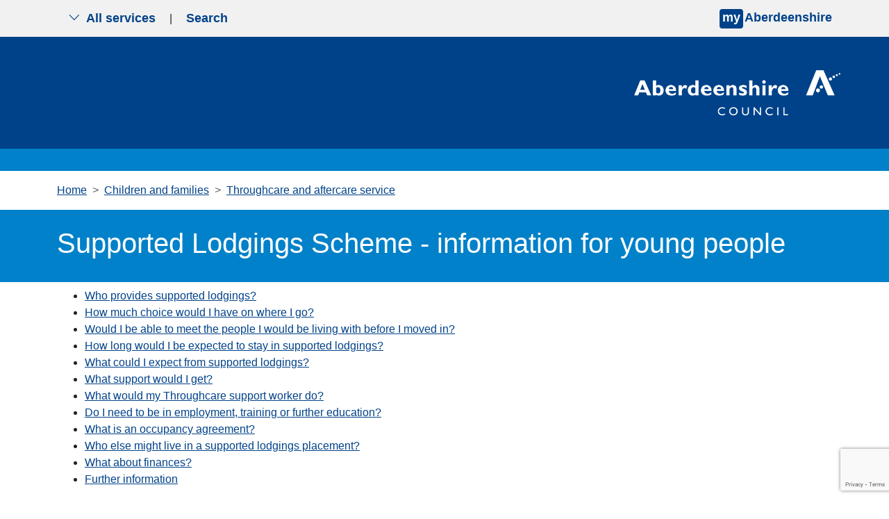

--- FILE ---
content_type: text/html; charset=utf-8
request_url: https://www.aberdeenshire.gov.uk/children-and-families/throughcare-and-aftercare-service/supported-lodgings-scheme-information-for-young-people/
body_size: 11128
content:


<!doctype html>
<html lang="en" >
<head>
    <meta charset="utf-8">
    <meta name="viewport" content="width=device-width, initial-scale=1">

    <meta name="theme-color" content="#004289">
    <meta property="og:image" content="https://www.aberdeenshire.gov.uk/media/uqkbgi0w/news-logo-large.jpg">
    
        <script>

        
            // Include the following lines to define the gtag() function when
            // calling this code prior to your gtag.js or Tag Manager snippet
            window.dataLayer = window.dataLayer || [];
            function gtag() { dataLayer.push(arguments); }

            // Call the default command before gtag.js or Tag Manager runs to
            // adjust how the tags operate when they run. Modify the defaults
            // per your business requirements and prior consent granted/denied, e.g.:
            gtag('consent', 'default', {
                'ad_storage': 'denied',
                'analytics_storage': 'denied'
            });
        </script>
        <script async src="https://www.googletagmanager.com/gtag/js?id=G-YQPE82GTWF"></script>
        <script>
            window.dataLayer = window.dataLayer || [];
            function gtag() { dataLayer.push(arguments); }
            gtag('js', new Date());
            gtag('config', 'G-YQPE82GTWF');
        </script>
    
    <script src="/App_Plugins/UmbracoForms/Assets/promise-polyfill/dist/polyfill.min.js?v=13.4.2" type="application/javascript"></script><script src="/App_Plugins/UmbracoForms/Assets/aspnet-client-validation/dist/aspnet-validation.min.js?v=13.4.2" type="application/javascript"></script>

    

<title>Supported Lodgings Scheme - information for young people - Aberdeenshire Council</title>
<meta name="description" content="">
<meta name="keywords" content="" />

    <link rel="stylesheet" integrity="sha384-T3c6CoIi6uLrA9TneNEoa7RxnatzjcDSCmG1MXxSR1GAsXEV/Dwwykc2MPK8M2HN" crossorigin="anonymous" href="https://cdn.jsdelivr.net/npm/bootstrap@5.3.2/dist/css/bootstrap.min.css">
    <link rel="stylesheet" rel="stylesheet" href="https://cdn.jsdelivr.net/npm/bootstrap-icons@1.5.0/font/bootstrap-icons.css">
    <link rel="stylesheet" href="/css/blockgridlayout.css" />

    
    
        <link rel="stylesheet" integrity="sha256-eZrrJcwDc/3uDhsdt61sL2oOBY362qM3lon1gyExkL0=" crossorigin="anonymous" href="https://cdn.jsdelivr.net/npm/font-awesome@4.7.0/css/font-awesome.min.css">
        <link rel="stylesheet" href="/css/styles.min.css?v=kSbXnh9CMzmq2K6pZiXk2VzNrF5QqbnExTPxzwkVmM8">
    
    <!-- Start of Omnichat code -->
    <script id="Microsoft_Omnichannel_LCWidget" data-app-id="aa522f03-ca5d-4031-be56-f8e7b1ebb8ec" data-lcw-version="prod" data-org-id="864c2b1a-e808-4735-86db-1295ea4d77be" data-org-url="https://unq864c2b1ae808473586db1295ea4d7-crm11.omnichannelengagementhub.com" defer src="https://oc-cdn-public-gbr.azureedge.net/livechatwidget/scripts/LiveChatBootstrapper.js">
    </script>
    <!-- End of Omnichat code -->
    <link rel="shortcut icon" href="/img/icons/favicon.ico" />
</head>
<body aria-live="polite">
    
<nav class="navbar py-0 top-nav">
    <div class="container-fluid visually-hidden-focusable bg-yellow py-3 border-2 border-bottom border-black">
        <div class="container">
            <a href="#content">Skip to main content</a>
        </div>
    </div>
    
    <div class="container">
        <div class="togglers">
   
            <button type="button" aria-label="Show navigation menu" class="navigation-container-toggler px-3 py-2 d-md-none service-toggle border-0">
                <span class="bi bi-list" id="menu-icon"></span>
            </button>
            <button type="button" aria-label="Show search menu" class="navigation-container-toggler px-3 py-2 d-md-none search-toggle border-0">
                <span class="bi bi-search" id="search-icon"></span>
            </button>

            <button type="button" aria-label="Show the all services menu" class="navigation-container-toggler px-3 d-none d-md-inline-flex service-toggle border-0 align-items-center" aria-controls="service-navigation-container" aria-haspopup="true" aria-expanded="false">
                <span class="bi bi-chevron-down me-2" id="nav-icon"></span> All services
            </button>

            <span class="d-none d-md-inline-flex" aria-hidden="true">|</span>
            <button type="button" aria-label="Show search menu" class="navigation-container-toggler px-3 d-none d-md-inline-flex search-toggle border-0 align-items-center" id="header-search-toggle" aria-controls="search-container" aria-haspopup="true" aria-expanded="false">
                Search
            </button>
        </div>
        <div>
                <input type="hidden" id="myAberdeenshireLinkURL" value="https://www.aberdeenshire.gov.uk/my" />
                <input type="hidden" id="myAberdeenshireLinkTarget" />
                <span id="my-aberdeenshire-link-container" class="my-aberdeenshire-link-container"></span>
        </div>
    </div>
</nav>

<div class="container navigation-container toggle-container py-5 d-none px-3 px-md-5 bg-white" id="service-navigation-container">

    <h2>All Services</h2>
    <div class="row g-0">
                <div class="col-lg-3 col-md-6 mb-3 g-0">
                    <a class="nav-link" href="/planning" target="_self">Planning and building</a>
                </div>
                <div class="col-lg-3 col-md-6 mb-3 g-0">
                    <a class="nav-link" href="/schools" target="_self">Schools and learning</a>
                </div>
                <div class="col-lg-3 col-md-6 mb-3 g-0">
                    <a class="nav-link" href="/waste" target="_self">Bins and recycling</a>
                </div>
                <div class="col-lg-3 col-md-6 mb-3 g-0">
                    <a class="nav-link" href="/housing" target="_self">Housing</a>
                </div>
                <div class="col-lg-3 col-md-6 mb-3 g-0">
                    <a class="nav-link" href="/roads-and-travel" target="_self">Roads and travel</a>
                </div>
                <div class="col-lg-3 col-md-6 mb-3 g-0">
                    <a class="nav-link" href="/council-tax" target="_self">Council Tax</a>
                </div>
                <div class="col-lg-3 col-md-6 mb-3 g-0">
                    <a class="nav-link" href="/social-care-and-health" target="_self">Social care and health</a>
                </div>
                <div class="col-lg-3 col-md-6 mb-3 g-0">
                    <a class="nav-link" href="/benefits-and-grants" target="_self">Benefits and grants</a>
                </div>
                <div class="col-lg-3 col-md-6 mb-3 g-0">
                    <a class="nav-link" href="/all-services">View more services</a>
                </div>
    </div>
</div>

<div class="container search-container toggle-container py-5 px-3 px-md-5 d-none bg-white" id="search-container">
    <div class="row justify-content-start">
        <div class="col-12 col-lg-8">
            <h2>Search</h2>
            <form class="searchform" method="get" action="https://online.aberdeenshire.gov.uk/search/search" novalidate="novalidate">
                <div class="input-group my-3">
                    <input type="text" class="form-control" name="Query" placeholder="Search this website" aria-label="Search this website" aria-describedby="basic-addon2">
                    <button type="submit" class="input-group-text" id="basic-addon2">Search</button>
                </div>
            </form>
        </div>
    </div>
</div>
    


    

<header class="bg-blue-dark pt-4">
	<div class="container">
		<div class="row">
			<div class="logo-container col-12 col-md-4 offset-md-8 p-3 p-md-0 text-end text-md-none">
				<a href="/" title="Aberdeenshire Council Home Page">
					<img src="/img/white-logo.png" alt="Aberdeenshire Council Logo" class="main-logo float-md-end">
				</a>
			</div>
		</div>
	</div>

</header>
<div class="bg-blue w-100 py-3 mb-0"></div>

<main class="standard-content mb-4" id="content">
    
    <section class="container">
            
<nav style="--bs-breadcrumb-divider: '>';" aria-label="Breadcrumbs">
    <ol class="breadcrumb my-3">
                <li class="breadcrumb-item"><a href="/">Home</a></li>
                <li class="breadcrumb-item"><a href="/children-and-families">Children and families</a></li>
                <li class="breadcrumb-item"><a href="/children-and-families/throughcare-and-aftercare-service">Throughcare and aftercare service</a></li>
    </ol>
</nav>


    </section>

        <section class="container-fluid bg-blue px-0 mx-0">
            <div class="container py-4">
                <h1 class="text-white">Supported Lodgings Scheme - information for young people</h1>
            </div>
        </section>

    
    <section class="container-fluid" id="contentPage">
        <div class="container px-2 px-md-0 mt-2">
            <div class="row">
                <div class="col-12 col-lg-8">
                    
<div class="umb-block-grid blocks"
     data-grid-columns="12;"
     style="--umb-block-grid--grid-columns: 12;">
    
<div class="umb-block-grid__layout-container">
        <div
            class="umb-block-grid__layout-item"
            data-content-element-type-alias="richTextBlock"
            data-content-element-type-key="cc1a26b4-c04d-40ea-8369-9eb86314c547"
            data-element-udi="umb://element/83ff75786bf04cc78599a26af01ecc0e"
            data-col-span="12"
            data-row-span="1"
            style=" --umb-block-grid--item-column-span: 12; --umb-block-grid--item-row-span: 1; ">


<div class="blocks block-grid-rte ">
<ul>
<li><a href="#Provides">Who provides supported lodgings?</a></li>
<li><a href="#Choice">How much choice would I have on where I go?</a></li>
<li><a href="#Meet">Would I be able to meet the people I would be living with before I moved in?</a></li>
<li><a href="#Long">How long would I be expected to stay in supported lodgings?</a></li>
<li><a href="#Expect">What could I expect from supported lodgings?</a></li>
<li><a href="#Support"> What support would I get?</a></li>
<li><a href="#Supportworker"> What would my Throughcare support worker do?</a></li>
<li><a href="#Employment">Do I need to be in employment, training or further education?</a></li>
<li><a href="#Occupancy">What is an occupancy agreement?</a></li>
<li><a href="#Live">Who else might live in a supported lodgings placement?</a></li>
<li><a href="#Finances"> What about finances?</a></li>
<li><a href="#Information">Further information</a> </li>
</ul>
<h2><a id="Provides" name="Provides"></a>Who provides supported lodgings?</h2>
<p>Supported lodgings hosts are recruited from the local community. They go through an assessment process which includes all the relevant checks. Everyone in the household has checks undertaken. </p>
<p>The people who are approved as supported lodgings hosts know how hard it can be for young people when they are beginning to prepare themselves for independent living. </p>
<h2><a id="Choice" name="Choice"></a>How much choice would I have on where I go?</h2>
<p>We would try to find you a home in an area of your choice, if possible. </p>
<p>We would talk to you about the kind of household you would like to live in and make sure the match was right for you. </p>
<h2><a id="Meet" name="Meet"></a>Would I be able to meet the people I would be living with before I moved in?</h2>
<p>You would have the opportunity to meet everyone in the household before you moved in to see whether you thought you were going to get on with them. </p>
<p>If it was going ahead, you could meet them as many times as you like before you moved in. You could talk about what kind of support you would want and what house rules and agreements would need to be reached. </p>
<h2><a id="Long" name="Long"></a>How long would I be expected to stay in supported lodgings?</h2>
<p>You could live in supported lodgings for up to two years, as long as you were fulfilling your occupancy agreement. </p>
<p>Young people tend to be ready to move on at different times. Some will move into supported accommodation as the next step and some into their own self contained accommodation. However, this time is not fixed. When a young person feels ready to move on, they are supported to take the next step. </p>
<h2><a id="Expect" name="Expect"></a>What could I expect from supported lodgings?</h2>
<p>You would:</p>
<ul>
<li>Have your own room</li>
<li>Be given meals each day</li>
<li>Have a safe and secure place to live</li>
<li>Get support from the person or people you lived with </li>
</ul>
<h2><a id="Support" name="Support"></a>What support would I get?</h2>
<p>While in supported lodgings you would have someone to support you in the household. You would probably already have a social worker or Throughcare support worker who can help you. </p>
<p>There would also be a supported lodgings social worker who arranges regular meetings and reviews to discuss how things are going between you and the host. Their job is also to make sure that everyone is clear about what is expected of them. </p>
<h2><a id="Supportworker" name="Supportworker"></a>What would my Throughcare support worker do?</h2>
<p>Your support worker would help with any problems, make sure that you were happy and safe, and that your needs were being met. They would also support you to raise any issues you were unhappy with if you were unable to resolve them with your lodgings hosts. </p>
<p>Your support worker would also need to tell the people who you live with any important information about you and your family background. </p>
<h2><a id="Employment" name="Employment"></a>Do I need to be in employment, training or further education?</h2>
<p>Young people who benefit from living in supported lodgings are usually in employment, training or further education. </p>
<p>Some supported lodgings hosts will make this a condition of the placement. </p>
<h2><a id="Occupancy" name="Occupancy"></a>What is an occupancy agreement?</h2>
<p>Before moving into supported lodgings you would be involved in drawing up an occupancy agreement. This agreement is important because it sets down the general conditions you will need to reach agreement on with the supported lodgings host. </p>
<p>You would meet to agree about things such as:</p>
<ul>
<li>Friends visiting and staying over</li>
<li>Food - what you like and do not like</li>
<li>Going out - when you can and what time you should be back</li>
<li>Staying out - you may want to stay a few nights with family or friends</li>
<li>House rules</li>
</ul>
<p>You would have to behave responsibly and treat people you live with as you would like them to treat you. </p>
<h2><a id="Live" name="Live"></a>Who else might live in a supported lodgings placement?</h2>
<p>This is different in each home. Some of our householders are single people and others are couples or families. The most important thing is that you would be in a safe, friendly home. </p>
<h2><a id="Finances" name="Finances"></a>What about finances?</h2>
<p>As with any form of accommodation you would be expected to make a contribution towards your board and lodgings. You would get full details well in advance of any placement. </p>
<h2><a id="Information" name="Information"></a>Further information</h2>
<p>Remember, supported lodgings is a stepping stone. It can give you the opportunity to plan and prepare yourself for an eventual move into your own tenancy.</p>
<p>If you are interested and would like further information, please speak to your social worker or Throughcare support worker. They can arrange for you to meet with a social worker from the Supported Lodgings scheme.</p>
<p>You can also contact the Throughcare and Aftercare team on <a href="Tel:01467532727">01467 532727</a> or email <a href="mailto:TC.AC@aberdeenshire.gov.uk">TC.AC@aberdeenshire.gov.uk</a>.</p>
</div>
        </div>
</div>

</div>

                </div>
            </div>
        </div>
    </section>

        <section class="container-fluid px-0" id="relatedLinks">
            <div class="container related-links">
                <div class="row">
                    <div class="col-12 col-lg-8">
                        <div class="row hidden-md-up signpost-links">
                            <h2 class="mb-3 links-heading">Related</h2>
                            
    <div class="col-12 category-links g-0">
        <ul class="list-unstyled">
                <li class="category-link mt-1">
                    <a href="/children-and-families/throughcare-and-aftercare-service/supported-lodgings-scheme" class="category-link">Supported Lodgings scheme</a>
                </li>
        </ul>
    </div>

                        </div>
                    </div>
                </div>
            </div>
        </section>

    <div class="container-fluid feedback-form">
<section class="container mt-3" id="feedbackForm">
    <div class="row no-gutters">
        <div class="col-12 col-lg-8">
            <div class="accordion" id="feedbackFormAccordion">
                <div class="accordion-item">
                    <h3 class="accordion-header" id="feedbackFormButton" tabindex="-1">
                        <button type="button" class="accordion-button btn btn-system w-100 collapsed" data-bs-toggle="collapse" data-bs-target="#feedbackFormCollapse" aria-expanded="false" aria-controls="feedbackFormCollapse" tabindex="0">
                            Was this page helpful?
                        </button>
                    </h3>
                    <div id="feedbackFormCollapse" class="accordion-collapse collapse" aria-labelledby="feedbackFormButton" data-bs-parent="#feedbackFormAccordion">
                        <div class="accordion-body">
                            

    <div id="umbraco_form_f37e78a0d2c649b4a43521d1c008e9ca" class="umbraco-forms-form contentfeedbackformv2 feedback-form umbraco-forms-default">
<form action="/children-and-families/throughcare-and-aftercare-service/supported-lodgings-scheme-information-for-young-people/" enctype="multipart/form-data" id="form596070543dc4462fbae7ca0c3294a14a" method="post"><input data-val="true" data-val-required="The FormId field is required." name="FormId" type="hidden" value="f37e78a0-d2c6-49b4-a435-21d1c008e9ca" /><input data-val="true" data-val-required="The FormName field is required." name="FormName" type="hidden" value="Content feedback form v2" /><input data-val="true" data-val-required="The RecordId field is required." name="RecordId" type="hidden" value="00000000-0000-0000-0000-000000000000" /><input name="PreviousClicked" type="hidden" value="" /><input name="Theme" type="hidden" value="default" /><input name="RedirectToPageId" type="hidden" value="" />            <input type="hidden" name="FormStep" value="0" />
            <input type="hidden" name="RecordState" value="Q2ZESjhOc3ZKaGFNVmIxTnFCakU4bFdxVzdrTXJlRFRHLWtHX0l0c3hKeW1ZX0Nycm5kSXpUV2RmWGpQenJUakJLdVdjXzB5TkFEY2t3OGhlOENyRmNaN1RwSkxnVGZwYjIwTy1kTnRKem1PSUh6d2VDblp3UU0yX0U2Y29FZ05mRHBOblE=" />




<div class="umbraco-forms-page" id="07cd85fc-3dd5-427c-a7da-12951d990507">


            <fieldset class="umbraco-forms-fieldset" id="08bcac04-d155-46fc-9e6a-d0d5d159a7de">

                    <legend>Please provide your feedback</legend>

                <div class="row-fluid">

                        <div class="umbraco-forms-container col-md-12">

<input type="hidden" name="3358d7d9-52ca-47ba-ee83-0be23a17a29d" id="3358d7d9-52ca-47ba-ee83-0be23a17a29d" data-umb="3358d7d9-52ca-47ba-ee83-0be23a17a29d" class="hidden" value="Supported Lodgings Scheme Information for Young People https://www.aberdeenshire.gov.uk/children-and-families/throughcare-and-aftercare-service/supported-lodgings-scheme-information-for-young-people/"/>


                                        <fieldset class=" umbraco-forms-field wasthispagehelpful singlechoice mandatory alternating ">

                                            <legend class="umbraco-forms-legend">
Did you find this page helpful?                                            </legend>

        <div class="umbraco-forms-field-wrapper">

              
   
<div class=" radiobuttonlist radiobuttonlist-vertical" id="429fca97-f9ef-47e0-cc5d-ba6b2ef7f19f" data-umb="429fca97-f9ef-47e0-cc5d-ba6b2ef7f19f">
        <div>
            <input type="radio" name="429fca97-f9ef-47e0-cc5d-ba6b2ef7f19f" id="429fca97-f9ef-47e0-cc5d-ba6b2ef7f19f_0" data-umb="429fca97-f9ef-47e0-cc5d-ba6b2ef7f19f_0" value="Yes"
            data-val="true" data-val-required="Please tell us if you found this page useful" data-rule-required="true" data-msg-required="Please tell us if you found this page useful" />
            <label for="429fca97-f9ef-47e0-cc5d-ba6b2ef7f19f_0">Yes</label>
        </div>
        <div>
            <input type="radio" name="429fca97-f9ef-47e0-cc5d-ba6b2ef7f19f" id="429fca97-f9ef-47e0-cc5d-ba6b2ef7f19f_1" data-umb="429fca97-f9ef-47e0-cc5d-ba6b2ef7f19f_1" value="Partially"
            data-val="true" data-val-required="Please tell us if you found this page useful" data-rule-required="true" data-msg-required="Please tell us if you found this page useful" />
            <label for="429fca97-f9ef-47e0-cc5d-ba6b2ef7f19f_1">Partially</label>
        </div>
        <div>
            <input type="radio" name="429fca97-f9ef-47e0-cc5d-ba6b2ef7f19f" id="429fca97-f9ef-47e0-cc5d-ba6b2ef7f19f_2" data-umb="429fca97-f9ef-47e0-cc5d-ba6b2ef7f19f_2" value="No"
            data-val="true" data-val-required="Please tell us if you found this page useful" data-rule-required="true" data-msg-required="Please tell us if you found this page useful" />
            <label for="429fca97-f9ef-47e0-cc5d-ba6b2ef7f19f_2">No</label>
        </div>
</div>


<span class="field-validation-valid" data-valmsg-for="429fca97-f9ef-47e0-cc5d-ba6b2ef7f19f" data-valmsg-replace="true" role="alert"></span>
        </div>

                                        </fieldset>
                                        <div class=" umbraco-forms-field pleaseselectareason dropdown mandatory  umbraco-forms-hidden">

                                            <label for="d604eda5-5878-4857-8707-ba7252b38507" class="umbraco-forms-label">
Please select a reason                                            </label>

        <div class="umbraco-forms-field-wrapper">

            
<select class=""
        name="d604eda5-5878-4857-8707-ba7252b38507"
        id="d604eda5-5878-4857-8707-ba7252b38507"
        data-umb="d604eda5-5878-4857-8707-ba7252b38507"
         data-val="true" data-val-required="Please tell us what is wrong with this page" aria-required="true" >
        <option value=""></option>
         <option value="It is hard to understand" >It is hard to understand</option>
         <option value="It is out of date" >It is out of date</option>
         <option value="It is not detailed enough" >It is not detailed enough</option>
         <option value="It is incorrect" >It is incorrect</option>
         <option value="I am not sure what I need to do next" >I am not sure what I need to do next</option>
         <option value="There is a broken link" >There is a broken link</option>
         <option value="There is a spelling mistake" >There is a spelling mistake</option>
</select>


<span class="field-validation-valid" data-valmsg-for="d604eda5-5878-4857-8707-ba7252b38507" data-valmsg-replace="true" role="alert"></span>
        </div>

                                        </div>
                                        <div class=" umbraco-forms-field haveyougotanycomments longanswer mandatory alternating  umbraco-forms-hidden">

                                            <label for="e83f83ef-63aa-4d58-ede8-f0f30025bd43" class="umbraco-forms-label">
Please tell us in more detail what was wrong so we can fix it                                            </label>

        <div class="umbraco-forms-field-wrapper">

            
<textarea class=""
          name="e83f83ef-63aa-4d58-ede8-f0f30025bd43"
          id="e83f83ef-63aa-4d58-ede8-f0f30025bd43"
          data-umb="e83f83ef-63aa-4d58-ede8-f0f30025bd43"
          rows="2"
          cols="20"
           data-val="true"  data-val-required="Please provide your comments" aria-required="true" ></textarea>



<span class="field-validation-valid" data-valmsg-for="e83f83ef-63aa-4d58-ede8-f0f30025bd43" data-valmsg-replace="true" role="alert"></span>
        </div>

                                        </div>
                                        <fieldset class=" umbraco-forms-field whatareyougoingtodonext singlechoice mandatory  umbraco-forms-hidden">

                                            <legend class="umbraco-forms-legend">
What are you going to do next?                                            </legend>

        <div class="umbraco-forms-field-wrapper">

              
   
<div class=" radiobuttonlist radiobuttonlist-vertical" id="4d2c6072-442e-4849-ce68-89948f480466" data-umb="4d2c6072-442e-4849-ce68-89948f480466">
        <div>
            <input type="radio" name="4d2c6072-442e-4849-ce68-89948f480466" id="4d2c6072-442e-4849-ce68-89948f480466_0" data-umb="4d2c6072-442e-4849-ce68-89948f480466_0" value="Use webchat"
            data-val="true" data-val-required="Please provide a value for What are you going to do next?" data-rule-required="true" data-msg-required="Please provide a value for What are you going to do next?" />
            <label for="4d2c6072-442e-4849-ce68-89948f480466_0">Use webchat</label>
        </div>
        <div>
            <input type="radio" name="4d2c6072-442e-4849-ce68-89948f480466" id="4d2c6072-442e-4849-ce68-89948f480466_1" data-umb="4d2c6072-442e-4849-ce68-89948f480466_1" value="Contact us via phone or email"
            data-val="true" data-val-required="Please provide a value for What are you going to do next?" data-rule-required="true" data-msg-required="Please provide a value for What are you going to do next?" />
            <label for="4d2c6072-442e-4849-ce68-89948f480466_1">Contact us via phone or email</label>
        </div>
        <div>
            <input type="radio" name="4d2c6072-442e-4849-ce68-89948f480466" id="4d2c6072-442e-4849-ce68-89948f480466_2" data-umb="4d2c6072-442e-4849-ce68-89948f480466_2" value="Do nothing"
            data-val="true" data-val-required="Please provide a value for What are you going to do next?" data-rule-required="true" data-msg-required="Please provide a value for What are you going to do next?" />
            <label for="4d2c6072-442e-4849-ce68-89948f480466_2">Do nothing</label>
        </div>
</div>


<span class="field-validation-valid" data-valmsg-for="4d2c6072-442e-4849-ce68-89948f480466" data-valmsg-replace="true" role="alert"></span>
        </div>

                                        </fieldset>


        <input type="hidden" id="fbe6f391-a176-4605-8ee2-f9b6282616dd" name="g-recaptcha-response" />
        <div class="umbraco-forms-recaptcha-v3-config umbraco-forms-hidden"
             data-id="fbe6f391-a176-4605-8ee2-f9b6282616dd"
             data-site-key="6Lf_zBMqAAAAAMK4oDnLkmd9_H5I7Hv_InbNQp6E"></div>

                        </div>
                </div>

            </fieldset>

    <div class="umbraco-forms-hidden" aria-hidden="true">
        <input type="text" name="f37e78a0d2c649b4a43521d1c008e9ca" />
    </div>

    <div class="umbraco-forms-navigation row-fluid">

        <div class="col-md-12">
                <input type="submit"
                       class="btn primary"
                       value="Submit your feedback"
                       name="__next"
                       data-form-navigate="next"
                       data-umb="submit-forms-form" />
        </div>
    </div>


</div>



<input name="__RequestVerificationToken" type="hidden" value="CfDJ8NsvJhaMVb1NqBjE8lWqW7kXUOiPB2UWXTRLvIuC6iw-hil5YeDHDSEq1rNvCK2fuZHqBMn3Fswziwym0XE0CkxXrYEDTQs9BoZqGIefDmak00YE9kFZHMf1Z8rtKCei4ijTNk4pM5L1Q3veaiydW4s" /><input name="ufprt" type="hidden" value="CfDJ8NsvJhaMVb1NqBjE8lWqW7mnOoHd8r4Bo8f_bMfO22TrpAra1K7_KLzFxpJ8tY7FQctWl_d3sbDJ5I6950roql4fkaiV83GbKTRzo2G1IKdTec1SLPBQkhLobqqeBn7SnrFWLQ79NK4U_sYupgji4tw" /></form>    </div>




<div class="umbraco-forms-form-config umbraco-forms-hidden"
     data-id="f37e78a0d2c649b4a43521d1c008e9ca"
     data-serialized-page-button-conditions="{}"
     data-serialized-fieldset-conditions="{}"
     data-serialized-field-conditions="{&quot;d604eda5-5878-4857-8707-ba7252b38507&quot;:{&quot;id&quot;:&quot;d7a02fe0-97a4-4847-b877-3eb8c74c9515&quot;,&quot;actionType&quot;:&quot;Show&quot;,&quot;logicType&quot;:&quot;Any&quot;,&quot;rules&quot;:[{&quot;id&quot;:&quot;429fca97-f9ef-47e0-cc5d-ba6b2ef7f19f&quot;,&quot;fieldsetId&quot;:&quot;08bcac04-d155-46fc-9e6a-d0d5d159a7de&quot;,&quot;field&quot;:&quot;429fca97-f9ef-47e0-cc5d-ba6b2ef7f19f&quot;,&quot;operator&quot;:&quot;Is&quot;,&quot;value&quot;:&quot;No&quot;},{&quot;id&quot;:&quot;429fca97-f9ef-47e0-cc5d-ba6b2ef7f19f&quot;,&quot;fieldsetId&quot;:&quot;08bcac04-d155-46fc-9e6a-d0d5d159a7de&quot;,&quot;field&quot;:&quot;429fca97-f9ef-47e0-cc5d-ba6b2ef7f19f&quot;,&quot;operator&quot;:&quot;Is&quot;,&quot;value&quot;:&quot;Partially&quot;}]},&quot;e83f83ef-63aa-4d58-ede8-f0f30025bd43&quot;:{&quot;id&quot;:&quot;146bf7f5-ceb7-4dba-a260-e64d55c7126b&quot;,&quot;actionType&quot;:&quot;Show&quot;,&quot;logicType&quot;:&quot;Any&quot;,&quot;rules&quot;:[{&quot;id&quot;:&quot;429fca97-f9ef-47e0-cc5d-ba6b2ef7f19f&quot;,&quot;fieldsetId&quot;:&quot;08bcac04-d155-46fc-9e6a-d0d5d159a7de&quot;,&quot;field&quot;:&quot;429fca97-f9ef-47e0-cc5d-ba6b2ef7f19f&quot;,&quot;operator&quot;:&quot;Is&quot;,&quot;value&quot;:&quot;No&quot;},{&quot;id&quot;:&quot;429fca97-f9ef-47e0-cc5d-ba6b2ef7f19f&quot;,&quot;fieldsetId&quot;:&quot;08bcac04-d155-46fc-9e6a-d0d5d159a7de&quot;,&quot;field&quot;:&quot;429fca97-f9ef-47e0-cc5d-ba6b2ef7f19f&quot;,&quot;operator&quot;:&quot;Is&quot;,&quot;value&quot;:&quot;Partially&quot;}]},&quot;4d2c6072-442e-4849-ce68-89948f480466&quot;:{&quot;id&quot;:&quot;bb48a956-b6fe-4220-9f7c-bb7d34e4f4ec&quot;,&quot;actionType&quot;:&quot;Show&quot;,&quot;logicType&quot;:&quot;Any&quot;,&quot;rules&quot;:[{&quot;id&quot;:&quot;d604eda5-5878-4857-8707-ba7252b38507&quot;,&quot;fieldsetId&quot;:&quot;08bcac04-d155-46fc-9e6a-d0d5d159a7de&quot;,&quot;field&quot;:&quot;d604eda5-5878-4857-8707-ba7252b38507&quot;,&quot;operator&quot;:&quot;Is&quot;,&quot;value&quot;:&quot;It is hard to understand&quot;},{&quot;id&quot;:&quot;d604eda5-5878-4857-8707-ba7252b38507&quot;,&quot;fieldsetId&quot;:&quot;08bcac04-d155-46fc-9e6a-d0d5d159a7de&quot;,&quot;field&quot;:&quot;d604eda5-5878-4857-8707-ba7252b38507&quot;,&quot;operator&quot;:&quot;Is&quot;,&quot;value&quot;:&quot;It is out of date&quot;},{&quot;id&quot;:&quot;d604eda5-5878-4857-8707-ba7252b38507&quot;,&quot;fieldsetId&quot;:&quot;08bcac04-d155-46fc-9e6a-d0d5d159a7de&quot;,&quot;field&quot;:&quot;d604eda5-5878-4857-8707-ba7252b38507&quot;,&quot;operator&quot;:&quot;Is&quot;,&quot;value&quot;:&quot;It is not detailed enough&quot;},{&quot;id&quot;:&quot;d604eda5-5878-4857-8707-ba7252b38507&quot;,&quot;fieldsetId&quot;:&quot;08bcac04-d155-46fc-9e6a-d0d5d159a7de&quot;,&quot;field&quot;:&quot;d604eda5-5878-4857-8707-ba7252b38507&quot;,&quot;operator&quot;:&quot;Is&quot;,&quot;value&quot;:&quot;It is incorrect&quot;},{&quot;id&quot;:&quot;d604eda5-5878-4857-8707-ba7252b38507&quot;,&quot;fieldsetId&quot;:&quot;08bcac04-d155-46fc-9e6a-d0d5d159a7de&quot;,&quot;field&quot;:&quot;d604eda5-5878-4857-8707-ba7252b38507&quot;,&quot;operator&quot;:&quot;Is&quot;,&quot;value&quot;:&quot;I am not sure what I need to do next&quot;}]}}"
     data-serialized-fields-not-displayed="{}"
     data-trigger-conditions-check-on="change"
     data-form-element-html-id-prefix=""
     data-disable-validation-dependency-check="false"
     data-serialized-validation-rules="[]"></div>


<script defer="defer" src="https://www.google.com/recaptcha/api.js?render=6Lf_zBMqAAAAAMK4oDnLkmd9_H5I7Hv_InbNQp6E&amp;v=13.4.2" type="application/javascript"></script><script defer="defer" src="/App_Plugins/UmbracoForms/Assets/recaptcha.v3.init.min.js?v=13.4.2" type="application/javascript"></script><script defer="defer" src="/App_Plugins/UmbracoForms/Assets/themes/default/umbracoforms.min.js?v=13.4.2" type="application/javascript"></script>
<link href="/App_Plugins/UmbracoForms/Assets/themes/default/style.min.css?v=13.4.2" rel="stylesheet" />

                        </div>
                    </div>
                </div>
            </div>
        </div>
    </div>
</section></div>
</main>
    

<footer class="bg-blue-dark text-center pb-5">
    <div class="bg-blue-light w-100 py-3 mb-0">
    </div>
    <div class="container-fluid pt-3 align-items-center h-100 mx-auto primary-links-container">
        <div class="primary-links-list mx-2">
            <ul class="list-inline mb-4 d-flex justify-content-center flex-md-row flex-column">
                    <li class="fw-bold list-inline-item"><a href="/" class="px-lg-4 px-md-2 px-sm-1">Home</a></li>
                    <li class="fw-bold list-inline-item"><a href="/accessibility-translations" class="px-lg-4 px-md-2 px-sm-1">Help with this website</a></li>
                    <li class="fw-bold list-inline-item"><a href="/data/accessibility" class="px-lg-4 px-md-2 px-sm-1">Accessibility</a></li>
                    <li class="fw-bold list-inline-item"><a href="/data/site-information" class="px-lg-4 px-md-2 px-sm-1">Cookies</a></li>
                    <li class="fw-bold list-inline-item"><a href="/data/data-protection" class="px-lg-4 px-md-2 px-sm-1">Privacy</a></li>
                    <li class="fw-bold list-inline-item"><a href="/news" class="px-lg-4 px-md-2 px-sm-1">News</a></li>
                    <li class="fw-bold list-inline-item"><a href="/contact-us" class="px-lg-4 px-md-2 px-sm-1">Contact the council</a></li>
            </ul>
        </div>
        <ul class="list-inline mt-2 d-flex justify-content-center flex-md-row flex-column">
                <li class="fw-bold list-inline-item"><a href="https://www.facebook.com/pages/Aberdeenshire/430917186975751" target="_blank" class="px-lg-4 px-md-2 px-sm-1">Facebook</a></li>
                <li class="fw-bold list-inline-item"><a href="https://twitter.com/aberdeenshire" target="_blank" class="px-lg-4 px-md-2 px-sm-1">X</a></li>
                <li class="fw-bold list-inline-item"><a href="https://www.linkedin.com/company/aberdeenshire-council" target="_blank" class="px-lg-4 px-md-2 px-sm-1">LinkedIn</a></li>
                <li class="fw-bold list-inline-item"><a href="https://www.youtube.com/user/aberdeenshirecouncil" target="_blank" class="px-lg-4 px-md-2 px-sm-1">YouTube</a></li>
        </ul>
        <p class="fst-italic fw-bold strapline">from mountain to sea... the very best of Scotland!</p>
    </div>
</footer>
    <script integrity="sha384-C6RzsynM9kWDrMNeT87bh95OGNyZPhcTNXj1NW7RuBCsyN/o0jlpcV8Qyq46cDfL" crossorigin="anonymous" src="https://cdn.jsdelivr.net/npm/bootstrap@5.3.2/dist/js/bootstrap.bundle.min.js"></script>
    <script src="https://cdn.jsdelivr.net/npm/feather-icons/dist/feather.min.js"></script>
    

    
        <script type="module" src="/js/main.min.js?v=8FTNjkmw8toW2DJiGQfaSjYSfbnU94O1lRoVEyYSPko"></script>
        <script src="/js/signpost-links.min.js?v=FvWuFVXf_FJe28n0HYpZy7N3cZhClKD9P73UxIXM7QA"></script>
    

    
    <script src="https://cc.cdn.civiccomputing.com/9/cookieControl-9.x.min.js"></script>
    <script src="/js/ShireCookieConsent.js?v=gMwe6k2FG85LICxwQSq8E7pmP7WseJPlFhUGywAhaFo"></script>
    <script>
        var cc_cookie = JSON.parse(CookieControl.getCookie('CookieControl'));
        if (!!cc_cookie) {
            var cookie_valid = ('necessaryCookies' in cc_cookie); // Can exclude/change this
            var iab_enabled = ('iabCMP' in cookie_control_config) && (cookie_control_config.iabCMP);
            var cookie_iab_enabled = ('iabConsent' in cc_cookie) && !('optionalCookies' in cc_cookie);
            if (!cookie_valid || (iab_enabled !== cookie_iab_enabled)) {
                CookieControl.delete('CookieControl');
                CookieControl.delete('CookieControlTC');
            }
        }
        CookieControl.load(cookie_control_config);
    </script>
</body>
</html>


--- FILE ---
content_type: text/html; charset=utf-8
request_url: https://www.google.com/recaptcha/api2/anchor?ar=1&k=6Lf_zBMqAAAAAMK4oDnLkmd9_H5I7Hv_InbNQp6E&co=aHR0cHM6Ly93d3cuYWJlcmRlZW5zaGlyZS5nb3YudWs6NDQz&hl=en&v=cLm1zuaUXPLFw7nzKiQTH1dX&size=invisible&anchor-ms=20000&execute-ms=15000&cb=y9rs3iksz7w9
body_size: 46005
content:
<!DOCTYPE HTML><html dir="ltr" lang="en"><head><meta http-equiv="Content-Type" content="text/html; charset=UTF-8">
<meta http-equiv="X-UA-Compatible" content="IE=edge">
<title>reCAPTCHA</title>
<style type="text/css">
/* cyrillic-ext */
@font-face {
  font-family: 'Roboto';
  font-style: normal;
  font-weight: 400;
  src: url(//fonts.gstatic.com/s/roboto/v18/KFOmCnqEu92Fr1Mu72xKKTU1Kvnz.woff2) format('woff2');
  unicode-range: U+0460-052F, U+1C80-1C8A, U+20B4, U+2DE0-2DFF, U+A640-A69F, U+FE2E-FE2F;
}
/* cyrillic */
@font-face {
  font-family: 'Roboto';
  font-style: normal;
  font-weight: 400;
  src: url(//fonts.gstatic.com/s/roboto/v18/KFOmCnqEu92Fr1Mu5mxKKTU1Kvnz.woff2) format('woff2');
  unicode-range: U+0301, U+0400-045F, U+0490-0491, U+04B0-04B1, U+2116;
}
/* greek-ext */
@font-face {
  font-family: 'Roboto';
  font-style: normal;
  font-weight: 400;
  src: url(//fonts.gstatic.com/s/roboto/v18/KFOmCnqEu92Fr1Mu7mxKKTU1Kvnz.woff2) format('woff2');
  unicode-range: U+1F00-1FFF;
}
/* greek */
@font-face {
  font-family: 'Roboto';
  font-style: normal;
  font-weight: 400;
  src: url(//fonts.gstatic.com/s/roboto/v18/KFOmCnqEu92Fr1Mu4WxKKTU1Kvnz.woff2) format('woff2');
  unicode-range: U+0370-0377, U+037A-037F, U+0384-038A, U+038C, U+038E-03A1, U+03A3-03FF;
}
/* vietnamese */
@font-face {
  font-family: 'Roboto';
  font-style: normal;
  font-weight: 400;
  src: url(//fonts.gstatic.com/s/roboto/v18/KFOmCnqEu92Fr1Mu7WxKKTU1Kvnz.woff2) format('woff2');
  unicode-range: U+0102-0103, U+0110-0111, U+0128-0129, U+0168-0169, U+01A0-01A1, U+01AF-01B0, U+0300-0301, U+0303-0304, U+0308-0309, U+0323, U+0329, U+1EA0-1EF9, U+20AB;
}
/* latin-ext */
@font-face {
  font-family: 'Roboto';
  font-style: normal;
  font-weight: 400;
  src: url(//fonts.gstatic.com/s/roboto/v18/KFOmCnqEu92Fr1Mu7GxKKTU1Kvnz.woff2) format('woff2');
  unicode-range: U+0100-02BA, U+02BD-02C5, U+02C7-02CC, U+02CE-02D7, U+02DD-02FF, U+0304, U+0308, U+0329, U+1D00-1DBF, U+1E00-1E9F, U+1EF2-1EFF, U+2020, U+20A0-20AB, U+20AD-20C0, U+2113, U+2C60-2C7F, U+A720-A7FF;
}
/* latin */
@font-face {
  font-family: 'Roboto';
  font-style: normal;
  font-weight: 400;
  src: url(//fonts.gstatic.com/s/roboto/v18/KFOmCnqEu92Fr1Mu4mxKKTU1Kg.woff2) format('woff2');
  unicode-range: U+0000-00FF, U+0131, U+0152-0153, U+02BB-02BC, U+02C6, U+02DA, U+02DC, U+0304, U+0308, U+0329, U+2000-206F, U+20AC, U+2122, U+2191, U+2193, U+2212, U+2215, U+FEFF, U+FFFD;
}
/* cyrillic-ext */
@font-face {
  font-family: 'Roboto';
  font-style: normal;
  font-weight: 500;
  src: url(//fonts.gstatic.com/s/roboto/v18/KFOlCnqEu92Fr1MmEU9fCRc4AMP6lbBP.woff2) format('woff2');
  unicode-range: U+0460-052F, U+1C80-1C8A, U+20B4, U+2DE0-2DFF, U+A640-A69F, U+FE2E-FE2F;
}
/* cyrillic */
@font-face {
  font-family: 'Roboto';
  font-style: normal;
  font-weight: 500;
  src: url(//fonts.gstatic.com/s/roboto/v18/KFOlCnqEu92Fr1MmEU9fABc4AMP6lbBP.woff2) format('woff2');
  unicode-range: U+0301, U+0400-045F, U+0490-0491, U+04B0-04B1, U+2116;
}
/* greek-ext */
@font-face {
  font-family: 'Roboto';
  font-style: normal;
  font-weight: 500;
  src: url(//fonts.gstatic.com/s/roboto/v18/KFOlCnqEu92Fr1MmEU9fCBc4AMP6lbBP.woff2) format('woff2');
  unicode-range: U+1F00-1FFF;
}
/* greek */
@font-face {
  font-family: 'Roboto';
  font-style: normal;
  font-weight: 500;
  src: url(//fonts.gstatic.com/s/roboto/v18/KFOlCnqEu92Fr1MmEU9fBxc4AMP6lbBP.woff2) format('woff2');
  unicode-range: U+0370-0377, U+037A-037F, U+0384-038A, U+038C, U+038E-03A1, U+03A3-03FF;
}
/* vietnamese */
@font-face {
  font-family: 'Roboto';
  font-style: normal;
  font-weight: 500;
  src: url(//fonts.gstatic.com/s/roboto/v18/KFOlCnqEu92Fr1MmEU9fCxc4AMP6lbBP.woff2) format('woff2');
  unicode-range: U+0102-0103, U+0110-0111, U+0128-0129, U+0168-0169, U+01A0-01A1, U+01AF-01B0, U+0300-0301, U+0303-0304, U+0308-0309, U+0323, U+0329, U+1EA0-1EF9, U+20AB;
}
/* latin-ext */
@font-face {
  font-family: 'Roboto';
  font-style: normal;
  font-weight: 500;
  src: url(//fonts.gstatic.com/s/roboto/v18/KFOlCnqEu92Fr1MmEU9fChc4AMP6lbBP.woff2) format('woff2');
  unicode-range: U+0100-02BA, U+02BD-02C5, U+02C7-02CC, U+02CE-02D7, U+02DD-02FF, U+0304, U+0308, U+0329, U+1D00-1DBF, U+1E00-1E9F, U+1EF2-1EFF, U+2020, U+20A0-20AB, U+20AD-20C0, U+2113, U+2C60-2C7F, U+A720-A7FF;
}
/* latin */
@font-face {
  font-family: 'Roboto';
  font-style: normal;
  font-weight: 500;
  src: url(//fonts.gstatic.com/s/roboto/v18/KFOlCnqEu92Fr1MmEU9fBBc4AMP6lQ.woff2) format('woff2');
  unicode-range: U+0000-00FF, U+0131, U+0152-0153, U+02BB-02BC, U+02C6, U+02DA, U+02DC, U+0304, U+0308, U+0329, U+2000-206F, U+20AC, U+2122, U+2191, U+2193, U+2212, U+2215, U+FEFF, U+FFFD;
}
/* cyrillic-ext */
@font-face {
  font-family: 'Roboto';
  font-style: normal;
  font-weight: 900;
  src: url(//fonts.gstatic.com/s/roboto/v18/KFOlCnqEu92Fr1MmYUtfCRc4AMP6lbBP.woff2) format('woff2');
  unicode-range: U+0460-052F, U+1C80-1C8A, U+20B4, U+2DE0-2DFF, U+A640-A69F, U+FE2E-FE2F;
}
/* cyrillic */
@font-face {
  font-family: 'Roboto';
  font-style: normal;
  font-weight: 900;
  src: url(//fonts.gstatic.com/s/roboto/v18/KFOlCnqEu92Fr1MmYUtfABc4AMP6lbBP.woff2) format('woff2');
  unicode-range: U+0301, U+0400-045F, U+0490-0491, U+04B0-04B1, U+2116;
}
/* greek-ext */
@font-face {
  font-family: 'Roboto';
  font-style: normal;
  font-weight: 900;
  src: url(//fonts.gstatic.com/s/roboto/v18/KFOlCnqEu92Fr1MmYUtfCBc4AMP6lbBP.woff2) format('woff2');
  unicode-range: U+1F00-1FFF;
}
/* greek */
@font-face {
  font-family: 'Roboto';
  font-style: normal;
  font-weight: 900;
  src: url(//fonts.gstatic.com/s/roboto/v18/KFOlCnqEu92Fr1MmYUtfBxc4AMP6lbBP.woff2) format('woff2');
  unicode-range: U+0370-0377, U+037A-037F, U+0384-038A, U+038C, U+038E-03A1, U+03A3-03FF;
}
/* vietnamese */
@font-face {
  font-family: 'Roboto';
  font-style: normal;
  font-weight: 900;
  src: url(//fonts.gstatic.com/s/roboto/v18/KFOlCnqEu92Fr1MmYUtfCxc4AMP6lbBP.woff2) format('woff2');
  unicode-range: U+0102-0103, U+0110-0111, U+0128-0129, U+0168-0169, U+01A0-01A1, U+01AF-01B0, U+0300-0301, U+0303-0304, U+0308-0309, U+0323, U+0329, U+1EA0-1EF9, U+20AB;
}
/* latin-ext */
@font-face {
  font-family: 'Roboto';
  font-style: normal;
  font-weight: 900;
  src: url(//fonts.gstatic.com/s/roboto/v18/KFOlCnqEu92Fr1MmYUtfChc4AMP6lbBP.woff2) format('woff2');
  unicode-range: U+0100-02BA, U+02BD-02C5, U+02C7-02CC, U+02CE-02D7, U+02DD-02FF, U+0304, U+0308, U+0329, U+1D00-1DBF, U+1E00-1E9F, U+1EF2-1EFF, U+2020, U+20A0-20AB, U+20AD-20C0, U+2113, U+2C60-2C7F, U+A720-A7FF;
}
/* latin */
@font-face {
  font-family: 'Roboto';
  font-style: normal;
  font-weight: 900;
  src: url(//fonts.gstatic.com/s/roboto/v18/KFOlCnqEu92Fr1MmYUtfBBc4AMP6lQ.woff2) format('woff2');
  unicode-range: U+0000-00FF, U+0131, U+0152-0153, U+02BB-02BC, U+02C6, U+02DA, U+02DC, U+0304, U+0308, U+0329, U+2000-206F, U+20AC, U+2122, U+2191, U+2193, U+2212, U+2215, U+FEFF, U+FFFD;
}

</style>
<link rel="stylesheet" type="text/css" href="https://www.gstatic.com/recaptcha/releases/cLm1zuaUXPLFw7nzKiQTH1dX/styles__ltr.css">
<script nonce="kRyNRa2quLm1Um4kEe-UGg" type="text/javascript">window['__recaptcha_api'] = 'https://www.google.com/recaptcha/api2/';</script>
<script type="text/javascript" src="https://www.gstatic.com/recaptcha/releases/cLm1zuaUXPLFw7nzKiQTH1dX/recaptcha__en.js" nonce="kRyNRa2quLm1Um4kEe-UGg">
      
    </script></head>
<body><div id="rc-anchor-alert" class="rc-anchor-alert"></div>
<input type="hidden" id="recaptcha-token" value="[base64]">
<script type="text/javascript" nonce="kRyNRa2quLm1Um4kEe-UGg">
      recaptcha.anchor.Main.init("[\x22ainput\x22,[\x22bgdata\x22,\x22\x22,\[base64]/[base64]/[base64]/[base64]/[base64]/[base64]/[base64]\\u003d\\u003d\x22,\[base64]\x22,\x22eBVAw44DwpPDlMO0wp58T08lw6UNSETDk8KuVzkDeFlBZFZtbjBpwrFQwojCsgYPw54Sw48Swocew7Yxw5Mkwq8Rw6fDsATCuzNWw7rDjmlVAxUKQnQYwpt9P3IdS2fCosOtw7/DgUHDnnzDgDzCmWc4OFVvdcOBwqPDsDB7dMOMw7NiwqDDvsOTw5F6wqBMIcOSWcK6AznCscKWw5F2N8KEw5R0woLCjgvDvsOqLxzCjUomRCDCvsOqWcKPw5kfw5fDj8ODw4HCusKAA8OJwqFWw67CtAbCq8OUwoPDsMKgwrJjwodNeX1/wo01JsOWPMOhwqsMw5DCocOaw4A7HzvCscOUw5XCpDrDqcK5F8Oew5/Dk8O+w7fDsMK3w77DsCQFK0wGH8O/TRLDuiDCn1sUUmcFTMOSw6fDkMKnc8K9w6YvA8KUIsK9wrARwqIRbMKsw60Qwo7CnXAyUXcgwqHCvVbDk8K0NUfCtMKwwrENwr3Ctw/[base64]/M8OMA8O+w5nDiALDm8O0wrYgw4hbLExfw7PCoBEfWcObwpA5wpLCgcKmH1U/w6LDiCxtworDkQZ6GHPCqX/DgsO+Vktsw5DDosO+w4ASwrDDu1DClnTCr03DhGInATLCl8Kkw4hvN8KNKRRIw70cw4suwqjDkg8UEsOlw5vDnMK+woTDnMKlNsKMNcOZD8O1VcK+FsKKw5PClcOhQMKyf2NQwr/[base64]/DgMOWTntbV8OGB8OIem7DqsKFJSxxw5kdOMKcYcKlEEpvFcOiwpLDp3FKwpgYwozCjX/ClTvCpR4jTUvCj8KXwpfCuMKTRWvCvMOLYyQPMUQ1w5vCs8KgTsKuNjXDrsK2CDRscggsw4s1LMKrwrDCkcOhwrVRRcKhMEsuwrvCqgl8RMKTwoLCjmsWTWFAwqvDrcOQBMOAw5jCnFNYNcKWYGLCs2jChmssw5IALcObZ8Oww4nCkB/Dn1UYCMKuwoVPVsOTw57DoMK6wqpvAGIOwpLCrsOuYApecBPCpDgnScOiX8KMPW1Uw5TDhCjCpMK5aMOdbMKPDcOhYsKqBcOCwpFuwrZEDhDDlDUcBXTDvCrDvxw5wrkGORhFYxcvGSzCtsK1RMOfHsKvwoLDtRzClDnDvcOywrHDsUR8w7jCqcOdw6YrCMKuMcOpwp/CrzLCjRPDhwxRUsKkWGPDkSYgMsKaw48ww4xGecK2aBk/w5fCozpyejw2w5PDpMKyCRPCjsO6wqjDm8OYw70CHm4zw43CvcOmw6loF8K7w5bDgcKiBcKOw57CmMK6wo3CnEUqAMKtw4Ybw5cIM8O7wrHCr8K+BxrCscOxfgjCrMKUKh7Cq8Klwq3Ch1bDoRHChcKUwphmw4vDgMOEcjbCjC/Cm3nCn8OVwpnDj0rDp08Fwr0JBMOFAsOPwqLDlWbDhEHCu2XDthlBF107wrkFwqDCqgkvWMOQL8OXwpZGfDdSwqMYeCbDvC7Dv8O3w5nDjMKTw7YVwqtvw5h/bMOHwqQLwrDDqsKlw7YWw7TCncK/fsOmfcOBKsOkOBUdwqs/w5V0O8O5wq89XSPDoMKCPMKcSVXCmcOow43Dt33CqMKqwqhOwo0Qwp51w7rCtRtmK8K3VxogKsKVwqFHJRlYwoXDgS/DlDALwqXCgmzDjlnCu0F9w54gwoXDrUwIMWzCgDDCusOzw4I8w59JLsOuwpTDhn7DvsKOwppYw43Ck8K/w5TCmSzDnsO7w70GYcOvd3zDtsOZwppcVnouw4BBccKswojChHPCtsOJw5XDjkvCssOYcg/DpGrCq2LChRxGY8KnI8KBPcKRFsKYwoVIdsKYEn9swqkPJcKcw6nClw4gW0lHW2Fhw6LDnsK7w5QgVsOCGik4WDBcUMKeDVt4KBd+JyF5wrEaQsOcw4IoworClcOdwo5tTRhnAMKfw651wqzDncO4Y8OXZ8ODw73CocKxA2ouwrfCt8KoJcKyVMKIwpjCsMO/w6x2Z3sacMOaZjlbF2EHw4DCm8K0cGZJRlFYCcKbwr52w4tzw54dwoYvw4HCpmgMJ8Ozw6YdZsO3wr3Dliwew6HDsVrCmsKgTk7CncOERRIew4ZNw79Xw6J/[base64]/[base64]/CtcKhNUhpa8KkccO2N3/DrEQyw4JnaVDDtAULJ3nCoMKtTsOQw4PDmF0xw5gHw7wZwoTDunknwp3DscKhw5BMwoHDscK8w7EbBsOSwpXCpTkBOMOhNMKhHV4zw5ZMCGPDocOmc8Kxw4AVd8KvXHjDlW7ClsK4wpLCmcK0wpJdGcKEb8KLwo/CrcKcw50kw7PDoxbCj8OmwrhxEA9qYRgZw5jCk8KhTcO9XsKJGT3CmWbCjsKlw7sXwr8VFcK2dzpvw4/CpsKAbl1afw/[base64]/[base64]/Dn14Gw71VLcOVw7khCsKIwpB9wpUEQHpCIEXDjB0EV1Jxwr5TwpvDiMOzwoDDiC0Swp1tw6BOJWsMw5HDsMOJecKMb8KsbcOzKTEXw5dgwo/CgnHDqwvCi20wH8KRwo53KcOzw7dHw7/[base64]/wq0ve8Kswqkcw6xieMOqwpfDp14+wp3CrkrDn8OvNknDi8K+dMOmQ8KTwojDtcKhBEQQw7DDrg5vG8KBwrwnUiLDkTImw51DH2xPw7bCrWhHwo/Do8O2TcKjwo7ChyrDhVYpw53DqAwicTR/JkXDrB4mCsO0VBXDmMOawrNYPzYzwrxawpNPVQjDtsKdcCZRNTRCwo3Cu8OhTSzDqELCp1YwTsKVTsK/[base64]/Cnyl8wqTCmHMXe1jDmls0b8OkwpdNN8O0VTdtw63CvMKHw4fDo8ObwqTDk0jDqcKSwq/CqGrCjMO0w4PCgcOmw7ZYNyrDtcK3w7HDjcOPDyA4CULDusOvw7kYecOFf8Oew4oWXMKNwo0/wpPCm8OSwozCnMKcwpHDnl/Dp3PDtHzDisO7QMOIacOicsO1wrfDtsOhFVPCnm1pwoEkwrJfw57CmcKcwqtdw67CslMffnorwpMOw4/[base64]/CljRWw59+TVtgw7EVw5tqw6zCtMKGbMKMdCkWw7gZTMK8wozCusOkdmrClkQWw54Twp/Dv8OfMlnDo8OGKXzDgMKmwqbCrsOJw7LCkcK5XMOsClTDi8KfLcK1wo8QajTDu8OCw4goVMKNwqfDokVUVMOPJ8K4wrvDsMOIGS3CqMOpF8Ksw5nCjS/ClhTDmcOoPzgLwqvDjsOZOxs5w4ExwqEGEcOAwoxtMcKBwr/DsjTCg1I+HsKCw7jCpi9Qw7jCry9/w65Uw5Avw6QBAkTDjTXCqVvDl8OnY8OoHcKSwpnCicKjwp0owpPDiMKoL8OHw55Ew5pTVggUJkUMwp/CmcKhOwTDv8KOCcKCEsKmHVbCp8KwwrHDp3EXci3Dk8OKesO/[base64]/[base64]/GiTDi8ODw6rDtsOjChlJFsOTaiDCplAuw4LCuMOQLcKLw7jCsjbCnB/[base64]/Dt8KCCQgkwoMew7/CncODasKyR8KpwrQTDAXDqWksbMODw69lw6LDrsKxdcK2wr3Dnw9PWTvCmMKNw6DCsQvDk8O/ecOodMODZRnCrMOuwpzDv8OBwp/[base64]/wpzDiG7DrcO9wp/Di8OLESVVC8Kdw4nCkMOyQD3DgF3CksOKUWLCrcOidsK7w6TCs3XDucO4wrPCmDZVwpkxwqDDkcK7wqrCozcITjzDngXDlsKCFMOXG1RzEjIYSsOuwqFbwrPChn8vw4MIw4cJahdew6oURljDh1zChkNvw6cIw7XCnMKgJsK2MwNDwqDCrMOJGDJfwqUJw5V/Uz/DicO3w7A4Z8OBwqPDoDtAN8Orwq7DmRtMw6ZCDMOYUlfCr27Cl8OMw50Aw4LCqMK/w7jCt8KeIi3Dq8K6wptKE8KDwpDChF4hw4Q+DTIaw45mw4/DisOZUA8BwpVdw4jDp8OHE8KQw7whw5R9WsOIwpcgw4DCkS9ULjBTwrEBw6rDqcK/woLCk2NPwqp2w53DuGDDiMO8wrEZYcOkFQPCqGE/c2rDkMOFIcKzw4l6XHPCgyEXWMOlw7PCrMKYw67CoMKywovClcOYMTzCssKXc8KWwqTCrzJHS8Oww7nCn8Kpwo/[base64]/V2/Cr8K2wp7Ck0DCosObw53DkAwwH8Ojw7rDtAnCiSfDksKQNEjDpwHCtcOUQlPDgloyfcOGwoTDnjkqcgjCtcOQw7oVSVAzwoDCiBbDjExUVlp0w6rChAciSGdDLi/Dp19Hwp3DoVPCn27DuMK9woTDoCs9wq1VVcOIw4/Dm8KUwrLDnlsnw5xyw7DDgsKUPkQlwoLCrcOHwoPDgl/CqcODfElnwrFEEgcrw5zCnxkMw71IwowpW8Knamw5wrZ3BsOZw7EpKsKBwrbDgMO3wrw/w7XClsODZMKfw4/Dn8OOMcOuTMKKw7w4wpzDn3ttMVfDjjACAV7DtsKVwpXDlsO9wqHCmcOewpzChQx5wr3DlsOUw6LDimIQHcO+UGs7BmbCnDrDmE3DssK1RsO+OBMqBsKcw7QVXMORcMK0wo9NRsK7wo3CtsKUw70LGmgMfC8Cw5HDtlEmEcKsIVXDicOfWQrDpCzCmMKxw7Ehw7/DlMO2wqsfUsKLw6kYw4/CtGXCtMOrwpEVYsOeeB3Dg8O7SChjwpxhbEXDs8KTw5PDssOcwq8CbsK+ECUowrsywrtww5jCkUktCMOUw7jDksOaw6DCncK1wo/DoA8NwoHDl8Ozw7VeLcKTwpBzw7fDinnDncKWwpLCpD0fw5tEwqvCni3CqsKuwoBHdsOwwpPDtsOtMS/[base64]/Co8O8wqvCklYhB8OAwo8CwpcRUMKJPcOQwpplC0YzTcK+woLCnDfChhATw5ZSw5zChMKzw7hGaxTCvGdcw64fw7PDkcKlZGAbwq3CmHEwXxwGw7vDkcKZT8OiwpnDoMO2wpHDj8K/wqgDwqFDLy9fUsOWwo/DvBA/w6vDqsKTf8K7w77DhsKpwpDDn8KrwqbDucKowrTCvyDDkW7CvsOMwoBjcsOVwpsqFUnDkAomOxLDvcOJXcKVT8KUw4HDijBdQcKOL2TDtcOjUsOcwo1swodgwolmO8KbwqxVc8OhdhNMwr95w7/Du3vDp0YqCVfCkWLCtRlDw7cdwonCg2EYw5XDpMK/wqk/WHbDmEfDlcOqFVXDnMObwoAzH8KdwqvDpjNgw5FWwqLCpcOzw7w4w4xFHl/CsRwAw5UjwqzDlMOaWUbCpEVGCxjCjsKwwqo0w5fDgQDDvMOHwq7CssKvFwEBw7FewqcDLsOuQsOvw4nCrsO6wpjClcOYw74eb0LCt1t7D3Rgw4VFe8KTw5lawoZ0wqnDhsKuYsOrDh/CmFrDoB/CucOZQh81w4zCqMKWCHzCpgQHw6vDssKMw4bDhG8UwqYWCEDCpcOHwqkAwqpiwqJmwqTChy3CvcKIVgfCg21VIm3DkMOfwqbDm8KTM0siw4HDqMOzw6BTw5dCw6ZhFgHDuXPDtMKGwpLDosK+w5hww6/DhnXDuQV/wr/CssKze3l7w6ZHw6DCvGArSsKdccK8UMKQV8K1w6vCqVzDg8O9wqHCr3dDJsKBGcO+FU/DmwZpVcONfcKVwoDDpHgrYzTDt8KbwqnDosKXwqgMBQHDhy3Cp38ZGXg8wp9aOsOgw7PCtcKbwo3ChsKIw7HCr8KgE8K2w4IPMMKBGwwEYxzCvMKPw7gtwpxCwoEqZsOiwq7DgA5iwqgnOEUTw6gSwqJOB8OaM8OIw5/Cm8Kew4Vdw4XCiMODwrTDrMORaTfDvCHDpxwnVhR8HmPDv8OSYMOBc8KHDcOqb8OhfMOBBsOzw4jDvDAuVcOAUW0Aw53CmhnClsOVwrLCjCPDuTcIw4czwqLDolwiwrDChMK7w7PDj0nDh3jDkRvCh1M4w4DCmg4/DMKxSW3Di8O2XMKyw7HCkDwrWsKlHWHCpGLCnSA2w5J2w5vCryHDnm3DsE/CsGRyEcOaAsKgfMOpYXjCksOVwrtawoXDisOBwqrDocODw47Dn8K2wpPDusObw5czUlFweC3CrsKLHGp2wpsOw68swoLDgifCpsOlKljCoRfCsEDCmm9BSgvDlkhzez88wrkJw7sHMSPDvMOxw7nDsMOwIyhxw49/F8Kuw50YwoZeVsK7w5/ChRQaw5BMwrPDpxFtw495wrzDrz7DiELCsMOOw67CqMKUN8OswozDknQ9wqw+wph8wpRNZsKFw6NAFxJPCQTDrVbCtMOaw4zChxLDhsK0PSrDrMKPw5HCiMOUw7/Cg8KZwqtiwp0VwqxRRD9Jw5k6wr8Pwr7DkSvCqltuGDJ9wrzDrjB/w4rDocO5w4/DoydhPcK9w7cdw6XCk8OwZMKFagjCjGTCg2DCqxx3w51Dw6PDpzpCUsOQecK6KMOFw6dVCUFINxXDvsOsQ0YswoPChHjCuxnClsOzSsOsw7UNwqlHwpMVw5HChSXCgCJ1ZUchRGfClzPDsAXDpCJkGcOqw7Jxw7vDnVPCp8KRwp/CqcK8P0LDucKrwpUewobCt8K4wr83fcK2XsOWwqLDosOAwrI6wogGLsOpw77CpcOUWMOGw4FsMMOjwpNMeGXDp3bDn8KUd8KsbcKNwqnDtiZabMOYdMKuwoZowoQIw5hXwoI/NcOle0TCpHNZw5giMHNTCmfCtsOHw4QXa8OGw6vCv8ORw49+RjtZasOTw6xEw4ZQIRtZd0HCgcK2R1/DgsOfw7AUIw3DiMK0wo3Co1vDmRjDlcKsG3LDiiEuMAzDhsOmwobCrcKNQcOdVW9TwqMAw4/CgMOow4vDkT0cP1VSBzRhw5kUwpULw5UiYsKmwrB9wrYUwpbCtMO3PMK+WQI7QyHCjcOFw4gWLsOXwqMrHsK/wrxWWsKGI8O3SsOdWMKUwp/DhwTDhMKdQUJvR8Onw5t7wrvCqX8pWsKlwr08ATHCuTk5ZxI7VxDDqMOhw6nCrkDDm8KQw7kOwpgywpoWcMOJwpNzwp4Cw6vDiCNrJcKhwrhGw715wp7ClGMKK1DCicO6dxc1w53Dt8OOw5zCmSzDmMK4Dz0zZWNxwr8MwqHCuSHCmWg/woF0eS/[base64]/DtcKoZwQ9WMKxwp3DtsO0MMOewpTCtRkmw44Gw7FGwqrDkEXDp8OsQMOYW8Kac8OvCcOnPcO9w7XCjiLDocOXw6zChEvDsGPCtDHClCnDh8OSwpQtTsOICMKxGMKRw7RWw6luwrEqw6Qzw7g9woUtHidCF8Kqwqw1w5/ClSMbMApew4TCiEMfw6sXwp4ywoHCkcOuw7jCsz1Fw7MSJMOzM8O5T8KnOsKjVFvCog1Hb1F5wozCn8OEQMOyFw/DjcKKR8OFw5ZuwpXCg0nCg8KjwrXCpQzCqMK2wqfDllLDtGbCjMOaw7jDpsKHMMO/P8Kfw6RdKsKOwp8sw4PCssKgeMOIwp/DgHEvwrnCqzEjw4F0w7zCoz4WwqPDnMO9w4tcNsKWccOSWDbCrTNVSUBxGsO0X8KMw7YEJ0jDjBLDjXrDv8OkwpzDuSwGw4LDkljCpT/ClcKDCcO5UcKEwqrDt8OXf8Kaw6zCvMKOAcK/w6tiwpY/XcKbGcKpe8O7w40MdG7CjsO7w5rDqV1aI33Cj8ONVcO1wqtcZ8KRw7bDrsOpwprCkMKMwofDrgnCucKMFMKcPsK/bcKrwoMHFcOKwqghw7FNw5ssX2jDusK9W8OeSSXDncKOw6TCvW0ow6YPIXMewpzDqjfCn8K6w7gSwq9RRGHCh8OfOMOtEBAPPcOMw6rCu03DuQPCmsKsdsKbw6dMwojCgiQrw58ow7fDp8OnQSQ/wpljWMK/A8OJayxMw4DDg8OeRwxZwrDCoHIow7AGNMKuwoQgwot1w6ZFIsKDwqQlw5gdIAVMYsKEwrAXwpbClSshQ0DDsC5Hwo/DmsOtw5MWwo3CnlN1V8KySMKZZWIpwqYNw5jDhcO3PMOZwosWwoMIUsKVw6YqXTxdOMK3D8KVw6HDqsOud8O8QWPCjX9/[base64]/DuMO0wqTCqSDCvhcGEwcFw5LDlcOCScK0T0EANMK/w68jw5fCisOvw7bCtsKDwonDksKPPnLCqWMsw6Znw6HDn8KgQBXCsiBCwokMw4XDisO2w7nCg1sKw5PCjxADw71bIWHDo8O9w47CtMONIBlLaGlNwq7Cv8OnJ3zCoxhLwrTChEFewqPDmcOMfhjCiwHDsWbCjAzDjMKiBcKow6cGL8K6HMO+w7EWGcKqwpJrQMK/w7RyHQ7DgcKzJ8Kiw5Rxw4FYGcKhwpjDgcONwprCmMOKbBtsJH1CwrdIYVfCo2Vnw6DCnkcHKWLCgcKNHhIrFHnDrcO4w50zw5DDkhXDsljDniHCvMOybEU2LhEGMGwMS8KYw7FZCyM4XsOMP8OQP8OAw6hgeEZgExpDwqLDnMObYlQQJh7DtMKIw65lw7/DkgpMw51gXgMJDMO/wrAGF8KHE3hLwrrDl8K4wrc2wq4tw48XL8OHw7TCoMKLFMOeZENKwoPCgsOjw6LCoxrCnUTChsKlbcOZa1YqwpzDmsOOwpR0SSNcwqjCu3HChMOpCMK4woFWGhTDhDPDqmpJwrMRBDBSw4xrw43DhcKtA1bCu2PCs8OhNETCmT3Cp8K8wqtXwo/CrsOhCT3CtnsnBnnDoMO3wrfCvMKJwqdlC8OUfcKuw5xWEBFvd8KNwrp4w7hsEmwjMjcVX8Ojw5Iadj4NTyjCrcOsI8OGw4/DjR7CvMKZdirCkCnCjmh8TcOJw7pJw5bCjsKDw4ZRw4ZIw6QcPkofFUcgPEnCsMKSdMKzYC0eLcOLwq0UG8Ozwp5Rd8KlKRliwqVjCsOBwrbChMOwezxgw5BPw6jCmRnCi8KAw5hsHRbCvcKxw4bDtjR2C8OOwrTDtBbCj8Kow68Iw7ZSNFDCrsKaw5LDj3TDgMK/[base64]/wo1Iwqs4enHCjCVjT2PCpMKEw5QhFcOmwqcuw4HDkjXDvwFWw4vCkMOIwr4iw68+CMOOwpkhLVZFZ8O4SVbDnRXCpcO0wr5Bwo12wp/[base64]/w4XDnDHClcKhwojDtEzCk07CsQ0xw7/CqBQuw6nCtjTDuWBkwo/DlEbDhsOac3HCmcOewodeZMKVF0w0OsK4w5d5wpfDrcK9w4bCgzsFa8Omw7DDrsKWw6ZZwrEoRsKbQ1HCpULDucKLwo3CpsOgwpBHwpTDgXDCsgnDmcKjw4JHQ3RKW2bCjDTCrB7Ct8K7wqjDlMOXDMOONcOrwrErXMKMw59/w6cmwodiwrw5PMKiw4bDkTnCgsKDMm8jesOGwpDCpS8Ow4BMdMOXQcOufy7Cl19PLFbCmTVjw4MsdcKoU8Kow6fDtVHCkDbDvMKFcsKrw7PCvTrCgg/CpknCgmlhGsK8w7zCmzc8w6Jxw67CqARHIV5pAgcCwpPDnQXDhMOFX0rCusOOGCBywrp/[base64]/Mj3ClMK/w5FwNypkYUEfwr9Vw65aLcKLBnV1w6E/w6lOYiHDvsOdwoFqw5bDogVoZsOLQGUxSMOcwo3DkMK+LsKaC8OTEMKjw68zL2oUwq5KJ3PCsSHCu8Kjw4o/wpsowot0I1zChsKochQTw4/DnsKQwqUowpnDjsOlw7xrUSwAw7YSw4bCqcKXeMOhwqtzY8KYw7dOY8Oow4FWCB/CsWnChwTCtsK8W8Oxw77DuxVkw7pKw5trwrkfw5Ydw6pOwoMlworCsjbCijDCug7CoFsFwox/HsOtwppmO2VYEz1fw6h/[base64]/[base64]/B1gqH8OqM1vDjAAjfMO6KcKBwphgM8OcwqvCizEDC3Ugw7IBwrnDksOdwpHCgsK0ZRJUUMKsw6Uhwo3CrmFmcMKhwrfCt8OhMW1GUsOMw6JDwqXCtsK1Nk7CmWnCrMKbw5dWw5zDgsKBXsKxGSvDocOGHmPCl8OHw7XCkcOTwrVJwp/Cv8OZQsKLUMOcZyXDrsKNbcKJwrJBfgZAwqPDu8KDCj49E8OIwr0UwoLCjMKED8K6w7M/w5YrZk9tw7tuw7xuCylfwoMww4HDgsObw4bDlsK+AgLCvwTDkcOuw58Owql5wrwOw54fw6xUwo/Dk8OYOcKsUMOrajwRwo3Dh8KWw4XCpMO9wo52w6jCtcOCZ2YCNcKePsOlHUYCwpPChsOoK8O2WGwxw7TCuU/Co296BcKNTitvwoPCmsKjw47DsUQxwr1fwqbDvljCqC/Ci8Ouw4TCgAVRTcKiwoTCpA/ChwVrw69iw6LDj8OJJx5Hwpwvwq3DtMO7w79LAG7DisOIHcOnMcKxDmoDbh8pHMOdw54GCBHCocO+XsKtSsKdwpTCocOVwoRdMMK+C8K3eU1sdsKrcsKiBMOmw4YuDcK/woTDnMOiYlvCkkbDlMKgP8K3wqlFw4LDuMO8wrnCo8KRLUPDucOjJV7DusKpw4PChsKgHmrCucOxLMK4wr0MwrTCrMKxTh/CvWB5YsKSwr3CrhjCsjpZbHfCtMOTX2TCpXvCkMOJASg5JVXDuhrDisOJcEvDvH3Dg8OYbsO3w6YKw57DtcOawqBUw5bDlVJaw7/Cs0/CmgrDk8KJw6MYdnfDqsOewobDnA3DjsKdVsOWwq0TCsO+NVfCosKEwrLDumjDnWREw4JDCk4scUAmwoUpwrXCmEtvMMKVw797d8K2w4/CicOuwrrDtiIQwqg2w4grw7FsUSHDmDAgDMKswo/DjRLDmh08HWfCpMOlNsOLw4PDj1jCsW5Sw644wo3CsAvDkC3CnMOgEMOSwogVGEfCn8OCTMKYKMKiTMOcFsOaPMKgw4XCiUB3wol9IUw7wqJ6wrA4BH0KBcOULcOGwojCgMKKL0jCnBlKZBzDoEvCtmrCiMOZe8KfCxrDhiJEf8OGwqHDhsKawqI9VEA/wqQteyrCq0NFwrVTw5FQwqjCtHvDrMO1wovChADDqS5sw5XClcKQZsOGLkrDg8KVw449wr/CiFQvbsOTB8K3wrkPw6gQwrkwIcKLQDg3wo3DicK7w7bCshfDssK0wpY9w5IEX0gowoQbAEVKJ8KfwrXCngTCp8OpDsOVwqxjwqDDvQwZwoXDosKrwrR+BcOuU8Kzwpxlw6DDj8KMN8O/[base64]/[base64]/[base64]/CjcKfOMKJFFovwr/[base64]/YmrCijPCtcO2MEF6YMOuA8Ohwo1hwqDDpsKDJ3V7w6PDn0p4wppeFsOhdU8NRiN5b8O1w4nDi8OKwpfClMOmw6t6wptBUgrCpMKMNljCnygfwodOW8K4wpvCnsKow53DiMOVw64iwooBw7HCmcKYKMK9w4XDplFnU1/CscOCw4Rew7wUwrImwpvCmD4iQDVlLlxMYsOWS8OCc8KJwoLCqMKES8OHwotKwqVowq5rEF7DqRo4WS3Ctj7Ci8ORw6bCqHtmXMOZw5vDjMKifMOqw6XCh2pow6HCnk8Hw55hPMKmEl/CvnhLYcKmIcKTJsKYw5gZwr4mdsOJw6DCtMOuaFnDu8Kew4HCvsKew5REwrEFDVUzwoPDnGEbFMOnXsK3csOzw6BNcxnCkHBWNEt7wqTCpcKew7VpTsKcaAN8LBwQZcOfdCodNsOQeMOLFz02X8Kqw7rCgMOHwoHCv8KpSgzCqsKPwonCmXQ/w4xdw4LDqBnDk3bDpcKxw5LCqnYPWShzwppOZDzDuG/CgUt7elpRCMOpLsKHw5jDoT48GkzDhsK2w4bCmQrCpcKewp/[base64]/C0ZFdMOmw6/[base64]/DqnfCt0TDqSjDnjQcw4YIHMOPwoUJwp8tTWXDjMOOAcK2w6zDnXfDtgZww5PDkGjCun7Du8O8wrjCtwpLI0rDucOQw6BtwptgLsKXMFDCpMK+wqrDqD0tC23Cn8OIw6lrDnrChMOlw6N/w67Do8KUUWdkScKTw79pwpTDp8O4J8KWw5XCgcKVw4JoQGB0wrLDiyjCosK2wp3CvMK5FMO4wq7CvBdfw5/DqVo0woTCn1IVwrMPwqnChmYQwpsmw5vDisOpJibDtWbCpy3CpCU5w7zCkGfDvRnDjWXCt8K9w7PCj3M5SMO9wr/Dqgh4wqjDqT3CjmfDscKReMKWPEHCjMKRwrbDnmTCpQw0wrtGwqTDpcK2N8KCRsObZMOpwo5yw4k7wo0/wqATw6jDs1XCisO6wrLDsMO+w7jDucOrwo5UDiXCvWB6w78AO8O+wpN8W8OVYDtawpczwodowoHDp2DDjinDqV/DpkEeWSZZbMKrYzzCtsOJwp1yDMO7AsOGw5rCsWjCtcO/S8Otw7M7wph4PxMOw4VDwqduD8OzNMK1C2w+wp7Dp8OzwoDCjcO6PsO4w6HCjMOrR8K0ClLDsDXDny7ConHDgMOOwqjDkcKKw4vCuAp7EHIAf8K6w6bCigpPwohPRiTDuj/CpcKiwqPClwTDrH7CtsKEw5HDv8Kew53DqRwhd8OAZ8KtERjDvQLDrkTDr8OZSBjCmC1wwrh9w7DCo8KVCn9UwqA2wrbDhXzDjwjDvBzDkMK4bSbDtDISIll0w6J4w6fCq8ORUihWw6gyYXoORHVMGR3DgMO5wrnDlV/CtEBwEgIYwqzDrXDDkS7CqcKRPHPDmcKDch3Cm8K6OAUECWpbBWhBYEnDu29mwr1cw78TLsK6fcK7wqHDmS1mGMO3VWPCjcKEwozCvcO7wpHDv8OYw4LCqF3DlcO8a8KWwoJmw5TCmn7Dl1vDvksBw4EUEsOQOk/DqMKCw45aW8KCOEzCoTUDw7XDicOuV8KjwqxMBsKgwpx2ZsOow4MXJ8KnN8OKTidnwozDjSzDhcORLMKxwpvClMO5wqBJw5/CsSzCo8Kyw4/CvnbCqMKvwrFDwpvDkQx7wrliHlbDlsK0woPDvAA8esOMQMKEMDZEJWTDrcKzw7nDkcK+wrAIwofDn8OMEz46wrHCn1zCrsK4wrc4NcKowqzDoMKlNlnDosK+dS/Csh0cw7rCugkjwpxFwrI9wo86wpHDg8KWKsO3w6kPTD40A8Ksw6Ryw5IbYzQeGEjDsArCo2x1w4fCnDNpFE0Sw5NFwojDn8OpdsONw4/CsMKdPcOXD8OhwrlTw7jCpV16w5gCwpFpLcKWw73ChsK6Pl3CncOmw5pUeMObw6XCu8K9OMKAwpo+RW/[base64]/IcKww6c1w6jDksOuWMKTKcKqw5/CqT/CscKQZsKmw5FTw50XZsOTwoIcwroywrzDrg/DsnXDhQZnR8O/[base64]/w63CvsOeGcKkF8K5NR5/[base64]/[base64]/O8KUw7hVwoDDnFITbwgOP1/CvRtnAMO1wq4jw7RYwpN1w7vCrsKUwptFEm9JLMKow7ESU8OfU8KcUwTDhBgdw5PCvATDjMKPWjbDp8OGwoDCtVwswpTCncOCC8O8wrjDnXgFKVXCj8KIw6rCncK3NjMJZBgtS8KLwrbCtcKBw6TDmQnDjBHDusKLw6fDhlZtccKXQMOnSH9tVsK/wogxwoNRZnLDpMKEZh1Xc8KVwr3CnT1iw7ZrAk49SH7DqGHCi8KFw5PDqMO2QRrDtMKtw6fDm8K3MhpfLEnCrsOUb0bDsTQQwqNtw5puDlHDmsOtw4FMN0F4CsKJw5tfSsKWw692d0p9AwrDsVwxCsOJwoo8wr/DvmDDu8OWwrU6EcKVJXMqcG4/[base64]/DjsKuS8Oow47CscOCESkBGgjCmg4JLxJiLsK4w7s5wrEfbUgafMOuwr4/RcOTw4pxZsOOw4I+wrPCrwbCsBh+KMKlwoDCl8K9w4vDgcOIw7PDqMKXw7zDm8OHw5BMw7YwUsOoXMOJw4htw73DrzB9LRIfDcKiUgxqbcOQEWTDkWVoaFtxwprCucK7wqPCqcKtNMKwIMK/XmFkw6lpwr7CnQl4PMKMT2TCm23ChsKaZDPCj8Kwc8OhbB0aAcOJH8KMIHzDpnJGwrcZw5EBQcOuwpTCvcOZwrjDusKSw7wjw6h/w7fCiT3CisO/wr7DkT/DocKxw4oRVcO1T23CqsOdEsK9T8K0wrbCoR7CjsKydsK2O1ohw4jDsMOFw4g2CMONw5LCux3Ci8KtF8KqwodBw5HCksKBwqnCpTxBwpc6w5rCpMOiNsKCwqHCqcK4RMKCPQBkwrsawrx4w6LDs2HCqcKhIT8awrDDpcKdVyIlw4HChMOjw60/[base64]/Dj8O/[base64]/[base64]/DxfDkzYaIMKECFfCg8KMwpFQwpFAw6kZwr3DlMKbw6/Cj0LDhV1qLsO5dEFiZEbDvU9ZwoLDlQbCocOgLgQ7w7EGJ01ww5/ClsOkAlfCkVcJe8OyJsK7FcKodsOQwrpawpzCnh49P2PDnlXDulfCtWZUecO6w5FMLcKNOFwwwr3CvsKwNlVUasOkA8KZwqrCghfCjCoDH1FawpPCtmXDokzDqFBxVDATw6DCu1HCssOBw5w8wolmT0ksw4BmE3kvBsOBw5Vkw7o/w7RXwqrDn8KOw5rDhAXDsAXDlsKKbhFtbCHCqMOowqfDqX7DsQAPfCjCisKoYsOIw5o/RsOEw4nCs8KYMsKLI8Ofw7QUwp9bw6lOw7DCmkPDkgk2RsK/woBgw649d01dwr1/wo7CucKCwrDDlXtSP8KbwpzCmjZVw47DvcO1C8Ogbn7DowHDmjnCtcKLcBzDssOidsKCw5tND1EBeh7CvMOOeirCiUNjBWgDDw7DsmnCucKUQcKhAMKJS2DDjTfCkRrDt1RAwoQuR8ONGsOkwrPCkno5SHTCusKXNzR7wrZxwr97wqs+RHI9wrM/b1LCvC/[base64]/woPChRtIwpfCl1PCtUzChMK3wp/CjcKWI8OZQcKiaWrDrG7CsMOsw63DlMOiYCzCi8OJY8K8wq3DvyfCtcKTdsKXSGJ/QhQ9FcKtwqvCrl/[base64]/D8OFw5URw6INw5PCo8OVw5/CtXYjWi7DtMOmUkdCWcK0w6k+TmTClcOYwqfCiRpPw7NsYl8Ewo8Bw6TCv8KVwrIAwqjCgsOKwrIrwqgXw6oFA3zDqBhBOgBPw6oMQDVaA8KowrXDmBFydltowq/Dm8KJGBIJEVkGwpHCgcKDw7PCmsO/wq4Lw5nClcOHwokKc8KIw4bDlMKFwoPCpmtQw5/CssKRacOeHcKbw6PDkcOaeMOPTW8eQgzCshI/[base64]/DiMOED8OjSsKowq94AMKqSMKDw6Y6w7zDjRJ4wpIDHcOBwpnDnsOGGsOCccOuQjbCncKVAcOCwpR+w5l4OnoTVcOpworCgkjDin3DjWrDlsOhw61Qw71wwo3CtVkuFl12w7lTUBzCtT0yZSvCoQnCjURLVh4uCHPCgcO7AMOrJ8Onw5/CkBzDmsOdMMObw79tWcO9WnfCnsKDJ2lHH8OASGPDosOiQR7CkMK9wrXDqcOaD8K9FMK+enlEBy/DscKFBh/DhMK1wr/CncOQfX/CpRk5IMKhGx/CnMOZw60kL8K+w584DcKFOMK9w5fDusKiwojCjMOnw6B8dsKawqISGypxwrjDrsOWMjBadRNFwqAtwpwxXsKmesKQw5FcP8KwwrUvw6RZwqnCpiYsw7V8w583b3oZwo7CoExqaMOcw6dRw7Ulw6J1R8Opw4vDhsKBw58tZcOJFEjDoAXDhsOzwr/DgHzCiEjDk8KNw4TCsw3Dij3Dli/CtcKawpjCo8OAD8KVw7IvO8OmRcK9GsOiAMKRw4Yew68Rw4rDksKzwpB4DMKgw43DlgBDf8Kmw6hiwrgJw5xUw5R1CsKvVMOzG8OdBQk4Qhl4KQbDt1/[base64]/CqsKOwqbCusOpw67CiCTCqgLCvcKmPiYyfwsvwrrCm2TDkF7DuGnCt8Osw4Eww5V4w5VydjFYajvDq0MJwpNRw54Nwp3CgXbDmi/Dq8K6CVVKw5zDucOGw6XCszzCtsK4CsOHw55FwrsNXDFCU8K3w6jDgMOowoXChsOzN8OZbU/CthZCwqfCu8OqMsKNw4tmwoF9ZsOOw5IiTnnCvMKtw7VCTcK7Ej7Cr8KORCM2KncZQFbCi2J4NmfDt8KHAkl4esOndsKnw7nCuErDkMOIw6U7wpzCnDTCgcO3G3LCo8OgRcKxIWbDiUDDt25mwqpKwoVCwp/CuzzDksKAdmPCtMK5OBTCvDHDrVp5w5bDmi5jwrJ0wrLDgktswr58csKnGcORwrTDjgBfwqHCvMOvI8OhwpNMwqMdwq/DtHgGOQPDpHXDtMK+wrvClFzDmSkuTyB4CcKswogxwrPDtcKbw6jDuRPCnhkowqQYeMKlwqDDgcKxw7DCoRg6wodaBsKLwrXCt8K6dHIZwqcvJsOOecK9w64IISHDhVA/wqjCn8OdVSgWUlXDjsK1G8Oyw5TDnsOmJMOCw4EiJMK3SnLCqwfDusKJdcK1w5XChsKjw49wUgxQw4RIbW3DqcOPw4g4KG3DhkrDr8Knwqp0eAgGw4vCmw4qwpw4JC/DmcKXw47Cnm5/w4ZiwpHCuxbDsx9AwqbDhT/DpMKpw70fFMKjwqPDnH3CuG/DlMKFwogqUBskw58BwqU9aMOrIcO9wozCrCLCrVvChcKnaD91ecKJwo7Cv8O0wpDDvsK0OBQiXhzDqRnDrcOtT0tQZcO0Q8Kgw6/DiMOabcK8w44wPcOPwqtbSMOBwqLDoVpww7vDkMOBEMOZwqRvwqwhw5/DhsOEa8OJw5Fzw7nDgcKLOXfClwhQw5LClsKCdznCoGXClsKcXsKzKhLDisOVS8OHHlFNwoQATsK+X2VmwqJKRWUdwqoQw4NDN8KvWMOBw4VrH1DDu0vDogAFwr3CtMKiwotIJsKWw4rDqgPDuRrCo399NsO2w6HCrDvClsOsL8KnecOnwq0YwqhTKG1iN1/[base64]/CscKDw5xVw6VJw4wcw5DCsDpqw6svwqI5w74FP8KWScKTTsKQw6Y7P8KEwpxgTMKqwqFNw5N0wpoUw5nCrcOCMcK6w43CiQ8ywoF1w4QpVwZiwqLDvcKvwr/[base64]/ClA8/asK9DMKlwprDlFfDrsO4RcKlwoXDk8KzKgECwonCoH/[base64]/wo7ChgREWlQvw6FLEwDDjQ91wq0wOcKVwrTDghHCt8KgwrJFworDqsKLF8KU\x22],null,[\x22conf\x22,null,\x226Lf_zBMqAAAAAMK4oDnLkmd9_H5I7Hv_InbNQp6E\x22,0,null,null,null,1,[21,125,63,73,95,87,41,43,42,83,102,105,109,121],[5339200,573],0,null,null,null,null,0,null,0,null,700,1,null,0,\x22CvkBEg8I8ajhFRgAOgZUOU5CNWISDwjmjuIVGAA6BlFCb29IYxIPCJrO4xUYAToGcWNKRTNkEg8I8M3jFRgBOgZmSVZJaGISDwjiyqA3GAE6BmdMTkNIYxIPCN6/tzcYADoGZWF6dTZkEg8I2NKBMhgAOgZBcTc3dmYSDgi45ZQyGAE6BVFCT0QwEg8I0tuVNxgAOgZmZmFXQWUSDwiV2JQyGAA6BlBxNjBuZBIPCMXziDcYADoGYVhvaWFjEg8IjcqGMhgBOgZPd040dGYSDgiK/Yg3GAA6BU1mSUk0GhwIAxIYHRG78OQ3DrceDv++pQYZxJ0JGZzijAIZ\x22,0,1,null,null,1,null,0,0],\x22https://www.aberdeenshire.gov.uk:443\x22,null,[3,1,1],null,null,null,1,3600,[\x22https://www.google.com/intl/en/policies/privacy/\x22,\x22https://www.google.com/intl/en/policies/terms/\x22],\x22uHbOMkdz9PqMly+zjDJWXBhUBopMUB48tR7iqXke/uk\\u003d\x22,1,0,null,1,1761956836106,0,0,[192],null,[243,168],\x22RC-5IizQNMhf4Om8A\x22,null,null,null,null,null,\x220dAFcWeA4XSjdwzQIDAIJ2ViVHmXCdDPboXN5S0b11BcEhUZb1Ct1oBm5PmwPVMg7Z46XnlubCSirXWankZJK1dvOGSkr7umtkNw\x22,1762039636105]");
    </script></body></html>

--- FILE ---
content_type: text/css
request_url: https://www.aberdeenshire.gov.uk/css/styles.min.css?v=kSbXnh9CMzmq2K6pZiXk2VzNrF5QqbnExTPxzwkVmM8
body_size: 11805
content:
body{font-family:Verdana,Geneva,Tahoma,sans-serif;font-size:1rem;font-weight:normal;}h2{font-size:1.8rem;}h3{font-size:1.45rem;}h4{font-size:1.2rem;}h5{font-size:1rem;}h6{font-size:1rem;}h2,h3,h4,h5,h6{margin:1.5rem 0;font-weight:bold;font-family:Verdana,Geneva,Tahoma,sans-serif;}.top-nav button.navigation-container-toggler{font-family:Verdana,Geneva,Tahoma,sans-serif;font-size:1.1rem;font-weight:bold;}.navbar.top-nav .my-aberdeenshire-link-container a.my-aberdeenshire-logo{font-family:Verdana,Geneva,Tahoma,sans-serif;font-size:1.1rem;}.navbar.top-nav .my-aberdeenshire-link-container a.my-aberdeenshire-logo span{font-size:1.1rem;}.navigation-container h2{font-family:Verdana,Geneva,Tahoma,sans-serif;font-size:1rem;font-weight:bold;}.navigation-container a.nav-link{font-family:Verdana,Geneva,Tahoma,sans-serif;font-size:1.25rem;font-weight:bold;}.broadcast-message{font-family:Verdana,Geneva,Tahoma,sans-serif;font-weight:normal;font-size:1rem;}.broadcast-message h2{font-family:Verdana,Geneva,Tahoma,sans-serif;font-weight:bold;font-size:1.8rem;}header.home-page-banner .overlay-content h2.popular-links{font-family:"Arial Black",Arial,Helvetica,sans-serif;font-size:1.8rem;font-weight:bold;}header.home-page-banner .overlay-content .input-group-text{font-family:Verdana,Geneva,Tahoma,sans-serif;font-size:1.1rem;font-weight:bold;}header.home-page-banner .overlay-content ul.list-unstyled li>a{font-family:Verdana,Geneva,Tahoma,sans-serif;font-size:1rem;font-weight:bold;}header.home-page-banner .overlay-content .feature-area h2{font-family:Verdana,Geneva,Tahoma,sans-serif;font-size:1.8rem;font-weight:bold;}header.home-page-banner .overlay-content .feature-area p{font-family:Verdana,Geneva,Tahoma,sans-serif;font-size:1rem;font-weight:normal;}#popularLinks .signpost-links .card .card-body a>h3.card-title,#relatedLinks .signpost-links .card .card-body a>h3.card-title{font-family:"Arial",Arial,Helvetica,sans-serif;}#popularLinks .signpost-links .card .card-body a>.h3.card-title,#relatedLinks .signpost-links .card .card-body a>.h3.card-title{font-family:"Arial",Arial,Helvetica,sans-serif;}.signpost-links{font-family:"Arial Black",Arial,Helvetica,sans-serif;}.signpost-links h2{font-family:"Arial Black",Arial,Helvetica,sans-serif;}.signpost-links .card .card-body a>h3.card-title{font-size:1.2rem;}.signpost-links .card .card-body a>.h3.card-title{font-size:1.2rem;}.signpost-links .card .card-body h3.card-title>a{font-size:1.2rem;}.signpost-links .card p{font-family:Verdana,Geneva,Tahoma,sans-serif;font-size:1rem;}.signpost-links button.more-card h3.card-title{font-family:"Arial Black",Arial,Helvetica,sans-serif;font-weight:bold;font-size:1.2rem;}.category-links{font-family:"Arial Black",Arial,Helvetica,sans-serif;}.category-links h2{font-size:1.2rem;}.category-links h3,.category-links h2.h3{font-size:1.25rem;}.category-links ul>li{font-family:Verdana,Geneva,Tahoma,sans-serif;font-size:1rem;}.feature-section,.news-section{font-family:Verdana,Geneva,Tahoma,sans-serif;font-size:1rem;}.feature-section h2,.news-section h2{font-family:Arial,Helvetica,sans-serif;font-size:1.8rem;font-weight:bold;}.feature-section .card.card-feature .feature-section-row .card-body h3.card-title>a,.feature-section .card.card-feature .feature-section-row .card-body h3.card-title>span,.news-section .card.card-feature .feature-section-row .card-body h3.card-title>a,.news-section .card.card-feature .feature-section-row .card-body h3.card-title>span{font-family:"Arial Black",Arial,Helvetica,sans-serif;font-size:1.5rem;}.feature-section .card.card-feature .card-body h3.card-title>a,.feature-section .card.card-feature .card-body h3.card-title>span,.news-section .card.card-feature .card-body h3.card-title>a,.news-section .card.card-feature .card-body h3.card-title>span{font-family:"Arial Black",Arial,Helvetica,sans-serif;font-size:1.5rem;font-weight:bold;color:#000;}.feature-section .card.card-feature .card-body .card-text,.news-section .card.card-feature .card-body .card-text{font-size:1rem;}.feature-section .card.card-feature .card-body .small,.news-section .card.card-feature .card-body .small{font-family:Verdana,Geneva,Tahoma,sans-serif;font-size:1rem;}.feature-section .news-section-list .news-section-item h3>a,.news-section .news-section-list .news-section-item h3>a{font-family:"Arial Black",Arial,Helvetica,sans-serif;font-size:1.5rem;}.feature-section .news-section-list a.btn.btn-primary,.news-section .news-section-list a.btn.btn-primary{font-family:Verdana,Geneva,Tahoma,sans-serif;font-weight:bold;font-size:1rem;padding:8px 30px;}footer{font-family:Verdana,Geneva,Tahoma,sans-serif;font-weight:bold;}footer ul.list-inline li.list-inline-item a{font-size:1rem;}footer p.strapline{font-size:.95rem;font-style:italic;}.bg-blue-dark{background-color:#004289;color:#fff;}.bg-blue-dark-gradient{background-color:#004289;background-image:linear-gradient(to bottom right,#004289,#000);}.bg-blue{background-color:#0081c9;}.bg-blue-light{background-color:#00b2e2;color:#000;}.bg-blue-light-gradient{background-color:#00b2e2;background-image:linear-gradient(to bottom right,#00b2e2,#000);}.bg-green-dark{background-color:#498632;}.bg-green{background-color:#86bc25;}.bg-green-light{background-color:#afca0b;}.bg-red{background-color:#d7432b;}.bg-orange{background-color:#f07d17;}.bg-yellow{background-color:#ffd744;}.bg-purple-dark{background-color:#60377d;}.bg-purple{background-color:#8c4e8d;}.bg-purple-light{background-color:#bb73ae;}.bg-pink{background-color:#f4edf4;}.bg-grey-extra-light{background-color:#ececec;}.bg-grey-extra-light-gradient{background-color:#ececec;background-image:linear-gradient(to bottom right,#ececec,#000);}.bg-grey-light{background-color:#f1f1f1;}.bg-grey{background-color:#464749;}.bg-grey-dark{background-color:#d0d0d0;}.bg-white{background-color:#fff;}.border-purple{border-color:#8c4e8d!important;}.bg-purple-gradient{background-color:#bb73ae;background-image:linear-gradient(to bottom right,#bb73ae,#000);}.border-black{border-color:#000!important;}.top-nav{background-color:#f1f1f1;min-height:52.5px;}.top-nav button.navigation-container-toggler{color:#004289;min-height:52.5px;height:100%;background-color:#60377d;}.top-nav button.navigation-container-toggler:hover{color:#0081c9;}@media(min-width:768px){.top-nav button.navigation-container-toggler{background-color:#f1f1f1;}}.top-nav button.navigation-container-toggler:focus{background-color:#ffd744;}.top-nav button.navigation-container-toggler:focus .bi-list{color:#000;}.top-nav button.navigation-container-toggler:focus{background-color:#ffd744;}.top-nav button.navigation-container-toggler:focus .bi-search{color:#000;}.top-nav .bi-search,.top-nav .bi-list{color:#fff;font-size:1.25rem;}.top-nav .nav-item a.nav-link{color:#004289;font-weight:bold;}.top-nav .nav-item a.nav-link:hover{color:#0081c9;}.top-nav .navigation-container-toggler{color:#0081c9;font-size:1.2rem;font-weight:bold;text-decoration:none;cursor:pointer;display:inline-block;}@media(max-width:767px){.top-nav .navigation-container-toggler{background-color:#8c4e8d;}}nav .nav.nav-tabs .nav-link.active{color:#fff;background-color:#8c4e8d;}nav .nav.nav-tabs .nav-link.active:focus{background-color:#ffd744;color:#000;}.tab-content a{color:#004289;}.tab-content a:hover{color:#0081c9;}.navigation-container{background-color:#fff;padding:2rem 1.5rem 1.5rem 1.5rem;}.navigation-container h2{font-size:1.25rem;font-weight:bold;margin-bottom:1.5rem;}.navigation-container a.nav-link{color:#004289;text-decoration:underline;font-weight:bold;font-size:1rem;}.navigation-container a.nav-link:hover{color:#0081c9;}.search-container h2{font-size:1.25rem;font-weight:bold;margin-bottom:1.5rem;}.search-container form input{border-radius:0;}.search-container form .input-group-text{background-color:#60377d;color:#fff;text-transform:uppercase;font-size:1rem;font-weight:bold;padding-top:.2rem;padding-bottom:.2rem;border:1px solid #464749;border-left:0;border-radius:0;}.search-container form .input-group-text::placeholder{font-family:Verdana,Geneva,Tahoma,sans-serif;}.search-container form .input-group-text:hover{background-color:#8c4e8d;}header.home-page-banner,header.content-page-banner{display:grid;grid-template-areas:"overflow-content";}header.home-page-banner .hero-image,header.content-page-banner .hero-image{grid-area:overflow-content;}header.home-page-banner .banner-image,header.content-page-banner .banner-image{width:100%;height:100%;object-fit:cover;}header.home-page-banner .overlay-content,header.content-page-banner .overlay-content{color:#fff;width:100%;grid-area:overflow-content;background-image:linear-gradient(-90deg,rgba(255,255,255,0),rgba(0,0,0,.45) 30%,rgba(0,0,0,.9) 85%);}@media(min-width:990.9px){header.home-page-banner .overlay-content,header.content-page-banner .overlay-content{background-image:linear-gradient(-135deg,rgba(255,255,255,0),rgba(0,0,0,.45) 50%,rgba(0,0,0,.9) 85%);}}header.home-page-banner .overlay-content .main-logo,header.content-page-banner .overlay-content .main-logo{margin-top:3rem;margin-bottom:7.25px;}@media(max-width:767.9px){header.home-page-banner .overlay-content .main-logo,header.content-page-banner .overlay-content .main-logo{margin-top:1rem;}}@media(min-width:768px) and (max-width:990.9px){header.home-page-banner .overlay-content .main-logo,header.content-page-banner .overlay-content .main-logo{margin-bottom:1.25rem;}}header.home-page-banner .overlay-content input,header.home-page-banner .overlay-content .input-group-text,header.content-page-banner .overlay-content input,header.content-page-banner .overlay-content .input-group-text{border-radius:0;border-width:2px;border-color:#fff;}header.home-page-banner .overlay-content input::placeholder,header.content-page-banner .overlay-content input::placeholder{font-family:Verdana,Geneva,Tahoma,sans-serif;}header.home-page-banner .overlay-content .input-group-text,header.content-page-banner .overlay-content .input-group-text{background-color:#8c4e8d;color:#fff;text-transform:uppercase;font-size:1rem;font-weight:bold;padding:.1rem 1.2rem;border-width:3px;}header.home-page-banner .overlay-content .input-group-text:hover,header.content-page-banner .overlay-content .input-group-text:hover{background-color:#60377d;}header.home-page-banner .overlay-content ul.list-unstyled,header.content-page-banner .overlay-content ul.list-unstyled{margin-left:-.4rem;margin-bottom:46.5px;}header.home-page-banner .overlay-content ul.list-unstyled li a,header.content-page-banner .overlay-content ul.list-unstyled li a{color:#fff;font-weight:bold;}header.home-page-banner .overlay-content ul.list-unstyled li a svg,header.content-page-banner .overlay-content ul.list-unstyled li a svg{margin:-.2rem 0 .2rem;vertical-align:top;stroke-width:3.5px;stroke-linecap:unset;}header.home-page-banner .overlay-content ul.list-unstyled li a:hover,header.content-page-banner .overlay-content ul.list-unstyled li a:hover{color:#0081c9;}header.home-page-banner .overlay-content h2,header.content-page-banner .overlay-content h2{font-weight:bold;}@Media(min-width:768px){header.home-page-banner .overlay-content h2.popular-links,header.content-page-banner .overlay-content h2.popular-links{margin-top:46.5px;}}@media(min-width:991px){header.home-page-banner .overlay-content h2.popular-links,header.content-page-banner .overlay-content h2.popular-links{margin-top:118.75px;}}header.home-page-banner .overlay-content .feature-area,header.content-page-banner .overlay-content .feature-area{color:#fff;line-height:1.2rem;color:#000;}header.home-page-banner .overlay-content .feature-area p,header.content-page-banner .overlay-content .feature-area p{margin-bottom:0;}@media(min-width:991px){header.home-page-banner .overlay-content .feature-area,header.content-page-banner .overlay-content .feature-area{margin-top:158.75px;}}header.home-page-banner .overlay-content .feature-area img,header.content-page-banner .overlay-content .feature-area img{max-width:100%;height:auto;}header.home-page-banner .overlay-content .feature-area a:hover,header.content-page-banner .overlay-content .feature-area a:hover{color:#00b2e2;}header.home-page-banner .overlay-content .feature-area.bg-grey-dark,header.content-page-banner .overlay-content .feature-area.bg-grey-dark{color:#000!important;}header.home-page-banner .overlay-content .feature-area.bg-grey-dark a,header.content-page-banner .overlay-content .feature-area.bg-grey-dark a{color:#000!important;}header.home-page-banner .overlay-content .feature-area.bg-grey-dark a:focus:not(:hover),header.content-page-banner .overlay-content .feature-area.bg-grey-dark a:focus:not(:hover){color:#000!important;}header.home-page-banner .overlay-content .feature-area.bg-grey-extra-light,header.home-page-banner .overlay-content .feature-area.bg-grey-extra-light-gradient,header.content-page-banner .overlay-content .feature-area.bg-grey-extra-light,header.content-page-banner .overlay-content .feature-area.bg-grey-extra-light-gradient{color:#000!important;}header.home-page-banner .overlay-content .feature-area.bg-grey-extra-light a,header.home-page-banner .overlay-content .feature-area.bg-grey-extra-light-gradient a,header.content-page-banner .overlay-content .feature-area.bg-grey-extra-light a,header.content-page-banner .overlay-content .feature-area.bg-grey-extra-light-gradient a{color:#000!important;}header.home-page-banner .overlay-content .feature-area.bg-grey-extra-light a:focus:not(:hover),header.home-page-banner .overlay-content .feature-area.bg-grey-extra-light-gradient a:focus:not(:hover),header.content-page-banner .overlay-content .feature-area.bg-grey-extra-light a:focus:not(:hover),header.content-page-banner .overlay-content .feature-area.bg-grey-extra-light-gradient a:focus:not(:hover){color:#000!important;}header.home-page-banner .overlay-content .feature-area.bg-purple,header.home-page-banner .overlay-content .feature-area.bg-purple-gradient,header.home-page-banner .overlay-content .feature-area.bg-purple-light,header.content-page-banner .overlay-content .feature-area.bg-purple,header.content-page-banner .overlay-content .feature-area.bg-purple-gradient,header.content-page-banner .overlay-content .feature-area.bg-purple-light{color:#fff!important;}header.home-page-banner .overlay-content .feature-area.bg-purple a,header.home-page-banner .overlay-content .feature-area.bg-purple-gradient a,header.home-page-banner .overlay-content .feature-area.bg-purple-light a,header.content-page-banner .overlay-content .feature-area.bg-purple a,header.content-page-banner .overlay-content .feature-area.bg-purple-gradient a,header.content-page-banner .overlay-content .feature-area.bg-purple-light a{color:#fff!important;}header.home-page-banner .overlay-content .feature-area.bg-purple a:focus:not(:hover),header.home-page-banner .overlay-content .feature-area.bg-purple-gradient a:focus:not(:hover),header.home-page-banner .overlay-content .feature-area.bg-purple-light a:focus:not(:hover),header.content-page-banner .overlay-content .feature-area.bg-purple a:focus:not(:hover),header.content-page-banner .overlay-content .feature-area.bg-purple-gradient a:focus:not(:hover),header.content-page-banner .overlay-content .feature-area.bg-purple-light a:focus:not(:hover){color:#000!important;}header.home-page-banner .overlay-content .feature-area.bg-blue-dark,header.home-page-banner .overlay-content .feature-area.bg-blue-dark-gradient,header.content-page-banner .overlay-content .feature-area.bg-blue-dark,header.content-page-banner .overlay-content .feature-area.bg-blue-dark-gradient{color:#fff!important;}header.home-page-banner .overlay-content .feature-area.bg-blue-dark a,header.home-page-banner .overlay-content .feature-area.bg-blue-dark-gradient a,header.content-page-banner .overlay-content .feature-area.bg-blue-dark a,header.content-page-banner .overlay-content .feature-area.bg-blue-dark-gradient a{color:#fff!important;}header.home-page-banner .overlay-content .feature-area.bg-blue-dark a:focus:not(:hover),header.home-page-banner .overlay-content .feature-area.bg-blue-dark-gradient a:focus:not(:hover),header.content-page-banner .overlay-content .feature-area.bg-blue-dark a:focus:not(:hover),header.content-page-banner .overlay-content .feature-area.bg-blue-dark-gradient a:focus:not(:hover){color:#000!important;}header.home-page-banner .overlay-content .feature-area.bg-blue-light,header.home-page-banner .overlay-content .feature-area.bg-blue-light-gradient,header.content-page-banner .overlay-content .feature-area.bg-blue-light,header.content-page-banner .overlay-content .feature-area.bg-blue-light-gradient{color:#000!important;}header.home-page-banner .overlay-content .feature-area.bg-blue-light a,header.home-page-banner .overlay-content .feature-area.bg-blue-light-gradient a,header.content-page-banner .overlay-content .feature-area.bg-blue-light a,header.content-page-banner .overlay-content .feature-area.bg-blue-light-gradient a{color:#000!important;}header.home-page-banner .overlay-content .feature-area.bg-blue-light a:focus:not(:hover),header.home-page-banner .overlay-content .feature-area.bg-blue-light-gradient a:focus:not(:hover),header.content-page-banner .overlay-content .feature-area.bg-blue-light a:focus:not(:hover),header.content-page-banner .overlay-content .feature-area.bg-blue-light-gradient a:focus:not(:hover){color:#000!important;}header.home-page-banner .overlay-content .btn-primary,header.content-page-banner .overlay-content .btn-primary{background-color:#8c4e8d;color:#fff;text-transform:uppercase;border-color:#fff;border-radius:0;border-width:4px;font-weight:bold;line-height:1.2rem;}header.home-page-banner .overlay-content .btn-primary:hover,header.content-page-banner .overlay-content .btn-primary:hover{background-color:#60377d;}header.home-page-banner .overlay-content .btn-primary.drop-case,header.content-page-banner .overlay-content .btn-primary.drop-case{text-transform:none;}header.home-page-banner .overlay-content .btn-primary.no-border,header.content-page-banner .overlay-content .btn-primary.no-border{border:0;}header.home-page-banner .overlay-content.no-image,header.content-page-banner .overlay-content.no-image{background-color:#464749;padding-bottom:3rem!important;}footer p,footer a{color:#fff;}@media(min-width:767.9px){footer .primary-links-container{margin-top:2.5rem;}}footer .primary-links-list{border-bottom:1px solid rgba(255,255,255,.5);display:inline-block;}footer li.list-inline-item{margin-top:1rem;}@media(max-width:768px){footer li.list-inline-item:not(:last-child){margin-right:0!important;}}@media(min-width:768px){footer ul{display:flex;flex-direction:row;flex-wrap:wrap;}footer li a{display:flex;flex-direction:row;flex-wrap:wrap;}}@media(min-width:1024px){footer li{border-right:1px solid #fff;}}@media(min-width:1024px) and (max-width:1023px){footer li{border-right:0;margin:0 auto .5rem auto;padding:0;}}@media(min-width:1024px){footer li:last-child{border-right:0;}}@media(min-width:1024px){footer li.list-inline-item{margin-right:0!important;line-height:1;}}@media(min-width:1024px){footer li.list-inline-item:first-child>a{padding-left:0!important;}}@media(min-width:1024px){footer li.list-inline-item:last-child>a{padding-right:0!important;}}footer .strapline{margin-top:5rem!important;}@media(min-width:768px){footer .strapline{margin-top:6.5rem!important;}}@media(min-width:1024px){footer .strapline{margin-top:160.4px;}}.signpost-links h3,.signpost-links h2.h3{background-color:inherit;}.signpost-links h2.links-heading,.signpost-links h3.links-heading{font-family:Verdana,Geneva,Tahoma,sans-serif;padding:.5rem;}.signpost-links a{color:#004289;}.signpost-links a:hover{color:#0081c9;text-decoration:underline;}.signpost-links .card{color:#0081c9;min-height:98.67px;overflow:hidden;}.signpost-links .card p{color:#000;}.signpost-links .card .icon{color:#8c4e8d;}.signpost-links .card svg{stroke-width:3.5px;stroke-linecap:unset;}.signpost-links .card.landing-box.border-bottom:not(:focus:hover){border-bottom:2px solid #f4edf4!important;}.signpost-links .card .card-body{padding:0;}.signpost-links .card .card-body a::after,.signpost-links .card .card-body button.more-card::after{content:"";position:absolute;top:0;left:0;width:100%;height:100%;pointer-events:all;box-shadow:none;}.signpost-links .card .card-body a.external-link h2::after,.signpost-links .card .card-body a.external-link h3::after,.signpost-links .card .card-body a.external-link h4::after,.signpost-links .card .card-body button.more-card.external-link h2::after,.signpost-links .card .card-body button.more-card.external-link h3::after,.signpost-links .card .card-body button.more-card.external-link h4::after{content:" ";white-space:pre;position:relative;margin:auto 0 auto 0;font:normal normal normal 1.25rem/1.25 FontAwesome;}.signpost-links .card .card-body a:focus::after,.signpost-links .card .card-body button.more-card:focus::after{box-shadow:inset 0 -3px #333,inset 0 -3px #333;}.signpost-links .card .card-body a{text-decoration:underline!important;}.signpost-links .card .card-body a h3{font-weight:bold;}.signpost-links .card .card-body a.external-link>span.card-title::after{content:" ";white-space:pre;position:relative;margin:auto 0 auto 0;font:normal normal normal 1.25rem/1.25 FontAwesome;}.signpost-links .card .card-body a.view-all-services,.signpost-links .card .card-body button.view-all-services{color:#fff!important;font-size:1.2rem;}.signpost-links .card .card-body a.view-all-services{text-decoration:underline!important;}.signpost-links .card.accessible-focus:focus-within *{color:#000;background-color:#ffd744;}.signpost-links .card.accessible-focus:focus-within .card-body button.more-card{border-bottom:0;box-shadow:none;}.signpost-links .card.accessible-focus:focus-within .card-body button.more-card>h3.card-title{color:#000;}.signpost-links .card.accessible-focus:focus-within .card-body span>svg.text-white{color:#000;stroke:#000;}.signpost-links .card.accessible-focus:focus-within .card-body span>svg.icon{color:#000;stroke:#000;}.signpost-links .card.accessible-focus:focus-within .card-body a{box-shadow:none;color:#000;}.signpost-links .signpost,.signpost-links .more-card{text-decoration:none;}.signpost-links .signpost h3,.signpost-links .more-card h3{color:#fff;text-decoration:none;font-size:1.25rem;}.signpost-links .signpost .icon,.signpost-links .more-card .icon{color:#fff;}.signpost-links .more-card .card{background-color:#8c4e8d;}.standard-content .signpost-links .card{min-height:auto;}.home-page .signpost-links .landing-box-container:nth-of-type(8) .card.landing-box.border-0.border-bottom{border-bottom:0!important;}@media(min-width:768px){.home-page .signpost-links .landing-box-container:nth-of-type(8) .card.landing-box.border-0.border-bottom{border-bottom:2px solid #004289!important;}.home-page .signpost-links .landing-box-container:nth-of-type(7) .card.landing-box.border-0.border-bottom{border-bottom:0!important;}}@media(min-width:991px){.home-page .signpost-links .landing-box-container:nth-of-type(7) .card.landing-box.border-0.border-bottom{border-bottom:2px solid #004289!important;}.home-page .signpost-links .landing-box-container:nth-of-type(6) .card.landing-box.border-0.border-bottom{border-bottom:0!important;}}.related-links{margin-top:1.5rem;}.related-links h2.links-heading{background-color:#f1f1f1;box-shadow:0 4px #8c4e8d;margin-left:auto;margin-right:auto;}.related-links hr{margin-left:.75rem;}.related-links .signpost-links a,.related-links .signpost-links a:hover{text-decoration:underline;color:#fff;}.category-links ul{list-style:none;padding-left:.75rem;}.category-links ul li{padding:.5rem 0;}.category-links.col-12.col-lg-6 ul{padding-left:0;}.category-links a.category-link{color:#004289;}.category-links a.category-link:hover{color:#0081c9;text-decoration:underline;}.category-links a.category-link:focus{text-decoration:underline;}.category-links a{font-size:1rem;}.category-links h2,.category-links h3{font-family:Verdana,Geneva,Tahoma,sans-serif;padding:.5rem;background-color:#f1f1f1;box-shadow:0 4px #8c4e8d;}.step-link-container:focus-within{background-color:#ffd744;color:#000;}.step-link-container:focus-within a.step-link,.step-link-container:focus-within a.step-link-text{box-shadow:none;background-color:#ffd744;}.step-link-container:focus-within svg{stroke:#000;outline:0;}.step-link-container a.step-link-text{color:#464749;}.step-link-container a.step-link-text:focus{text-decoration:underline;}#popularLinks .signpost-links .card .card-body,#relatedLinks .signpost-links .card .card-body{padding:0 0 0 .5rem;}#popularLinks .signpost-links .card .card-body a,#relatedLinks .signpost-links .card .card-body a{margin-top:0;padding-bottom:1.25rem;padding-top:1.25rem;}#popularLinks .signpost-links .card .card-body svg,#relatedLinks .signpost-links .card .card-body svg{stroke-width:3.5px;stroke-linecap:unset;}.standard-content .related-links .row.signpost-links{padding-left:0;margin-left:.5rem;padding-right:1.25rem;}@media(min-width:576px){.standard-content .related-links .row.signpost-links{margin-left:0;padding-right:.5rem;}}@media(min-width:768px){.standard-content .related-links .row.signpost-links{padding-left:.5rem;padding-right:0;}}.news-section h2,.feature-section h2{color:#004289;font-weight:bold;}.news-section h3 a,.feature-section h3 a{font-family:"Arial Black",Arial,Helvetica,sans-serif;color:#000;font-weight:bold;}.news-section>div.row>div:not(:first-of-type),.feature-section>div.row>div:not(:first-of-type){margin-top:3rem;}.news-section .card .img-full-height,.feature-section .card .img-full-height{min-height:100%;object-fit:cover;}.news-section .card.card-feature img,.feature-section .card.card-feature img{height:225px;object-fit:cover;}.news-section .card.card-feature .card-body,.feature-section .card.card-feature .card-body{min-height:auto;}@media(min-width:768px){.news-section .card.card-feature .card-body,.feature-section .card.card-feature .card-body{min-height:300px;}}.news-section .card .feature-section-row,.feature-section .card .feature-section-row{min-height:auto;}@media(min-width:768px){.news-section .card .feature-section-row,.feature-section .card .feature-section-row{min-height:375px;}}.news-section .card.accessible-focus:focus-within,.feature-section .card.accessible-focus:focus-within{background-color:#ffd744;box-shadow:inset 0 -3px #333,inset 0 -3px #333;}.news-section .card.accessible-focus:focus-within *,.feature-section .card.accessible-focus:focus-within *{color:#000!important;}.news-section .card.accessible-focus:focus-within .card-body,.feature-section .card.accessible-focus:focus-within .card-body{background-color:transparent;background-image:none;}.news-section .card.accessible-focus:focus-within .card-body a,.feature-section .card.accessible-focus:focus-within .card-body a{text-decoration:underline;background-color:transparent;box-shadow:none;}.news-section .card.accessible-focus:focus-within .card-body a::after,.feature-section .card.accessible-focus:focus-within .card-body a::after{content:"";position:absolute;top:0;left:0;width:100%;height:100%;pointer-events:all;}.news-section .card.card-feature-main a,.feature-section .card.card-feature-main a{color:#004289;}.news-section .card.card-feature-main h2,.news-section .card.card-feature-main h2 a,.news-section .card.card-feature-main h3 a,.feature-section .card.card-feature-main h2,.feature-section .card.card-feature-main h2 a,.feature-section .card.card-feature-main h3 a{color:#000;}.news-section .card.card-feature-main.accessible-focus:focus-within *,.feature-section .card.card-feature-main.accessible-focus:focus-within *{color:#000!important;}.news-section .card.card-feature-main.accessible-focus:focus-within .card-body,.feature-section .card.card-feature-main.accessible-focus:focus-within .card-body{background-color:#ffd744;background-image:none;box-shadow:inset 0 -3px #333,inset 0 -3px #333;}.news-section .card.card-feature-main.accessible-focus:focus-within .card-body a,.news-section .card.card-feature-main.accessible-focus:focus-within .card-body h2>a,.feature-section .card.card-feature-main.accessible-focus:focus-within .card-body a,.feature-section .card.card-feature-main.accessible-focus:focus-within .card-body h2>a{text-decoration:underline;background-color:transparent;box-shadow:none;}.news-section .card.card-feature-main.accessible-focus:focus-within .card-body a::after,.news-section .card.card-feature-main.accessible-focus:focus-within .card-body h2>a::after,.feature-section .card.card-feature-main.accessible-focus:focus-within .card-body a::after,.feature-section .card.card-feature-main.accessible-focus:focus-within .card-body h2>a::after{content:"";position:absolute;top:0;left:0;width:100%;height:100%;pointer-events:all;}.news-section.news-vertical>div.row>div:not(first-of-type),.feature-section.news-vertical>div.row>div:not(first-of-type){margin-top:0;}.news-section.features-vertical .card.card-feature .card-body,.feature-section.features-vertical .card.card-feature .card-body{min-height:0;height:100%;}.news-section.features-vertical .card.card-feature-main .card-body,.feature-section.features-vertical .card.card-feature-main .card-body{height:100%;}.news-section .btn-primary,.feature-section .btn-primary{background-color:#8c4e8d;color:#fff;border-color:#fff;border-radius:0;font-weight:bold;}.news-section .btn-primary:hover,.feature-section .btn-primary:hover{background-color:#60377d;color:#fff;border-color:#fff;border-radius:0;}.news-section .icon,.feature-section .icon{color:#fff;}.news-section svg,.feature-section svg{stroke-width:3.5px;stroke-linecap:unset;}.news-section-item:focus-within{outline:3px solid rgba(0,0,0,0);color:#000!important;background-color:#ffd744;box-shadow:0 -2px #ffd744,0 4px #0b0c0c;-webkit-box-decoration-break:clone;box-decoration-break:clone;}.news-section-item:focus-within *{color:#000;}.news-section-item:focus-within a,.news-section-item:focus-within button{box-shadow:none;background-color:transparent;text-decoration:underline;}.news-section-item:focus-within a::after,.news-section-item:focus-within button::after{content:"";position:absolute;top:0;left:0;width:100%;height:100%;pointer-events:all;}.logo-container{padding-top:1.5rem!important;margin-bottom:3rem;}.main-logo{height:65px;width:auto;}@media(max-width:767px){.logo-container{padding-top:.5rem!important;margin-bottom:1rem;}.main-logo{height:50px;}}@media(max-width:767px){.news-section{border-top:3px solid #d0d0d0;}}@media(min-width:768){.feature-section{border-right:0;}}@media(max-width:1200){.feature-section{border-right:0;}}@media(max-width:768){.feature-section{border-right:3px solid #d0d0d0;}}@media(min-width:1200){.feature-section{border-right:3px solid #d0d0d0;}}.feature-section h2{font-weight:bold;}.feature-section h2 a{color:#000;}@media(max-width:767px){.feature-section{border-right:0;}}.broadcast-message{background-color:#e6d563;border-top:2px solid #000;}.broadcast-message h2{font-family:"Arial Black",Arial,Helvetica,sans-serif;font-size:1.5rem;font-weight:bold;margin-top:2.5rem;}.broadcast-message a{color:#004289;}.broadcast-message hr{color:#000;border-width:2px;opacity:1;}.broadcast-message div.container:last-child div.row>div.col-12>hr{margin-bottom:0;padding-bottom:2rem;}.link-lists .list-group-item a{color:#000;text-decoration:underline;}.link-lists .list-group-item a:hover{color:#0081c9;text-decoration:underline;}.link-lists .list-group-item span.active{font-weight:bold;}.link-lists .list-group-stripped:nth-child(even){background-color:#f1f1f1;}.link-lists.accordion .accordion-header .accordion-button:not(:focus){background-color:#f1f1f1!important;}@media(max-width:767px){.border-sm-0{border:0!important;}}.directory-content .dropdown-toggle{padding-right:1.5rem;}@media(min-width:1200px){.directory-content .dropdown-toggle{padding-right:.75rem;}}.directory-content .dropdown-toggle:focus,.directory-content .dropdown-toggle:focus-within{color:#000;}.directory-content .dropdown-toggle:focus .filter-label,.directory-content .dropdown-toggle:focus-within .filter-label{color:#000;}.directory-content .dropdown-toggle:focus::after,.directory-content .dropdown-toggle:focus-within::after{color:#000;}.directory-content .dropdown-toggle.show>.filter-label:focus{color:#000;}.directory-content .filter-dropdown .btn{background-color:#8c4e8d;border:0;color:#fff;font-size:1rem;}.directory-content .filter-dropdown .btn:focus{background-color:#ffd744;}.directory-content .filter-dropdown .btn .selected-filter{white-space:normal;text-align:left;}.directory-content .filter-dropdown .dropdown-item{font-size:1rem;}.directory-content .filter-dropdown .dropdown-item:focus{background-color:#ffd744;}.directory-content .filter-dropdown .dropdown-item.filter-item{white-space:normal;}@media(min-width:991px){.directory-content .filter-dropdown .dropdown-item.filter-item{max-width:100%;width:max-content!important;}}.directory-content div[data-tags] a{color:#004289;}.directory-content div[data-tags] a:hover{color:#0081c9;}.directory-content div[data-tags] a.btn{color:#fff;}.directory-content a{color:#004289;}.directory-content a:hover{color:#0081c9;}.directory-content a.btn{color:#fff;}#map{min-height:750px;width:100%;height:100%;}.standard-content.directory-content #map .gm-style strong{font-weight:bold;}.standard-content.directory-content #directoryListPaging .paging-previous{padding-left:.75rem;}.standard-content.directory-content #nav-map-tab.nav-link,.standard-content.directory-content #nav-content-tab.nav-link{border:1px solid #d0d0d0;color:#004289;}.standard-content.directory-content #nav-map-tab.nav-link.active,.standard-content.directory-content #nav-content-tab.nav-link.active{border:0;color:#fff;}.standard-content.directory-content #nav-map-tab.nav-link.active:focus:hover,.standard-content.directory-content #nav-content-tab.nav-link.active:focus:hover{color:#000;}.standard-content.directory-content .directory-page-link{color:#004289;}.standard-content.directory-content .white-bg-list .card.border.border-0.rounded-0.bg-grey-light{background-color:#fff;border-bottom:2px solid #d1d1d1!important;margin-bottom:0!important;padding:0!important;}.standard-content.directory-content .white-bg-list .card.border.border-0.rounded-0.bg-grey-light h2.card-title{font-family:"Arial Black",Arial,Helvetica,sans-serif;font-size:1.2rem;font-weight:bold;}.standard-content.directory-content .white-bg-list .card.border.border-0.rounded-0.bg-grey-light .card-body{padding-left:0!important;padding-right:0!important;}@media(max-width:767px){.standard-content.directory-content .dropdown-menu.dropdown-menu-lg-left.show{width:100%!important;}}.feature-section .card .img-full-height{min-height:100%;object-fit:cover;max-height:320px;}main.standard-content{overflow-x:hidden;}main.standard-content h2,main.standard-content h3.h2{font-weight:bold;}main.standard-content hr{color:#000;border-width:2px;opacity:1;}main.standard-content .blocks a:not(.btn),main.standard-content .breadcrumb a:not(.btn){color:#004289;}main.standard-content .blocks span.btn.btn-system>a,main.standard-content .blocks .highlightBox>span>a,main.standard-content .blocks .highlightBox a,main.standard-content .blocks .callout.primary>span>a,main.standard-content .blocks .callout.primary a,main.standard-content .breadcrumb span.btn.btn-system>a,main.standard-content .breadcrumb .highlightBox>span>a,main.standard-content .breadcrumb .highlightBox a,main.standard-content .breadcrumb .callout.primary>span>a,main.standard-content .breadcrumb .callout.primary a{color:#fff;}main.standard-content a.btn-primary,main.standard-content a.btn-secondary{color:#fff;border-color:#fff;border-radius:0;}main.standard-content a.btn-primary{background-color:#60377d;}main.standard-content a.btn-secondary{background-color:#8c4e8d;}main.standard-content span.btn a{color:#fff;}.my-aberdeenshire-link-container .my-aberdeenshire-logo{color:#004289;font-size:1.15rem;text-decoration:none;font-weight:bold;}.my-aberdeenshire-link-container .my-aberdeenshire-logo span{background-color:#004289;color:#fff;border-radius:.25rem;padding:.25rem;display:inline-block;line-height:1.5rem;padding-top:0;margin-right:.15rem;font-size:1.25rem;}.my-aberdeenshire-link-container li.divider{border-bottom:1px solid #464749;}img.link-hover-effect:hover{cursor:pointer;}@media(min-width:768px){div.umb-block-grid.blocks>div.umb-block-grid__layout-container>div.umb-block-grid__layout-item .blocks.block-grid-rte,div.umb-block-grid.blocks>div.umb-block-grid__layout-container>div.umb-block-grid__layout-item .blocks.callout,div.umb-block-grid.blocks>div.umb-block-grid__layout-container>div.umb-block-grid__layout-item .blocks.block-grid-img,div.umb-block-grid.blocks>div.umb-block-grid__layout-container>div.umb-block-grid__layout-item .blocks.block-headline,div.umb-block-grid.blocks>div.umb-block-grid__layout-container>div.umb-block-grid__layout-item .callout.blocks.block-callout{padding-left:1.25rem;}}div.umb-block-grid.blocks>div.umb-block-grid__layout-container>div.umb-block-grid__layout-item .callout.blocks.block-callout{margin-left:1.25rem;}main.landing-page.standard-content div.umb-block-grid.blocks,main.news-content.standard-content div.umb-block-grid.blocks{padding-right:.625rem;margin-left:.625rem;}@media(min-width:575px){main.landing-page.standard-content div.umb-block-grid.blocks,main.news-content.standard-content div.umb-block-grid.blocks{margin-left:-1.25rem;}}.blocks.block-grid-rte img:not([class]),.blocks.block-grid-rte img[class=""]{max-width:100%;height:auto!important;}.blocks.block-grid-rte a{word-break:break-word;}@media(min-width:991px){.blocks div[data-area-alias=left] div.umb-block-grid__layout-item .blocks.block-grid-img{margin-top:.9375rem;}}.blocks .blocks.block-grid-img{object-fit:cover!important;width:100%!important;height:auto;max-width:100%;margin-top:1rem;}@media(min-width:991px){.blocks .blocks.block-grid-img{margin-top:.9375rem;}}.blocks div.umb-block-grid__area-container{padding-bottom:.5rem;}.blocks div.umb-block-grid__area-container div.umb-block-grid__area-item{padding-bottom:1.25rem;}.blocks div.umb-block-grid__layout-item[data-col-span="12"] .umb-block-grid__layout-container .umb-block-grid__layout-item .blocks.block-grid-rte p:last-child,.blocks div.umb-block-grid__layout-item[data-col-span="12"] .umb-block-grid__layout-container .umb-block-grid__layout-item .blocks.block-grid-rte img:last-child{margin-bottom:0;}.standard-content.landing-page .blocks div.umb-block-grid__area-container,.standard-content.news-content-page .blocks div.umb-block-grid__area-container{padding-bottom:.5rem;}.standard-content.landing-page .blocks div.umb-block-grid__area-container div.umb-block-grid__area-item,.standard-content.news-content-page .blocks div.umb-block-grid__area-container div.umb-block-grid__area-item{padding-bottom:1.25rem;}@media(min-width:768px){main.standard-content.news-content-page div.umb-block-grid.blocks>div.umb-block-grid__layout-container>div.umb-block-grid__layout-item .blocks.block-grid-rte,main.standard-content.news-content-page div.umb-block-grid.blocks>div.umb-block-grid__layout-container>div.umb-block-grid__layout-item .blocks.callout,main.standard-content.news-content-page div.umb-block-grid.blocks>div.umb-block-grid__layout-container>div.umb-block-grid__layout-item .blocks.block-grid-img,main.standard-content.news-content-page div.umb-block-grid.blocks>div.umb-block-grid__layout-container>div.umb-block-grid__layout-item .blocks.block-headline,main.standard-content.news-content-page div.umb-block-grid.blocks>div.umb-block-grid__layout-container>div.umb-block-grid__layout-item .callout.blocks.block-callout{padding-left:0;}}main.standard-content.news-content-page div.umb-block-grid.blocks>div.umb-block-grid__layout-container>div.umb-block-grid__layout-item .callout.blocks.block-callout{margin-left:0;}main.standard-content.landing-page>section.container>div.umb-block-grid.blocks{padding-left:0;margin-left:0;padding-right:0;}@media(min-width:575px){main.standard-content.landing-page div.umb-block-grid.blocks>div.umb-block-grid__layout-container>div.umb-block-grid__layout-item[data-col-span="12"] .blocks.block-grid-rte,main.standard-content.landing-page div.umb-block-grid.blocks>div.umb-block-grid__layout-container>div.umb-block-grid__layout-item[data-col-span="12"] .blocks.callout,main.standard-content.landing-page div.umb-block-grid.blocks>div.umb-block-grid__layout-container>div.umb-block-grid__layout-item[data-col-span="12"] .blocks.block-grid-img,main.standard-content.landing-page div.umb-block-grid.blocks>div.umb-block-grid__layout-container>div.umb-block-grid__layout-item[data-col-span="12"] .blocks.block-headline,main.standard-content.landing-page div.umb-block-grid.blocks>div.umb-block-grid__layout-container>div.umb-block-grid__layout-item[data-col-span="12"] .callout.blocks.block-callout{padding-left:0;}}@media(min-width:768px){main.standard-content.landing-page div.umb-block-grid.blocks>div.umb-block-grid__layout-container>div.umb-block-grid__layout-item[data-col-span="12"] .blocks.block-grid-rte,main.standard-content.landing-page div.umb-block-grid.blocks>div.umb-block-grid__layout-container>div.umb-block-grid__layout-item[data-col-span="12"] .blocks.callout,main.standard-content.landing-page div.umb-block-grid.blocks>div.umb-block-grid__layout-container>div.umb-block-grid__layout-item[data-col-span="12"] .blocks.block-grid-img,main.standard-content.landing-page div.umb-block-grid.blocks>div.umb-block-grid__layout-container>div.umb-block-grid__layout-item[data-col-span="12"] .blocks.block-headline,main.standard-content.landing-page div.umb-block-grid.blocks>div.umb-block-grid__layout-container>div.umb-block-grid__layout-item[data-col-span="12"] .callout.blocks.block-callout{padding-right:0;}}main.standard-content.landing-page div.umb-block-grid.blocks>div.umb-block-grid__layout-container>div.umb-block-grid__layout-item[data-col-span="12"] .callout.blocks.block-callout{margin-left:0;}@media(min-width:575px){main.standard-content.landing-page div.umb-block-grid.blocks>div.umb-block-grid__layout-container>div.umb-block-grid__layout-item .blocks.block-grid-rte,main.standard-content.landing-page div.umb-block-grid.blocks>div.umb-block-grid__layout-container>div.umb-block-grid__layout-item .blocks.callout,main.standard-content.landing-page div.umb-block-grid.blocks>div.umb-block-grid__layout-container>div.umb-block-grid__layout-item .blocks.block-grid-img,main.standard-content.landing-page div.umb-block-grid.blocks>div.umb-block-grid__layout-container>div.umb-block-grid__layout-item .blocks.block-headline,main.standard-content.landing-page div.umb-block-grid.blocks>div.umb-block-grid__layout-container>div.umb-block-grid__layout-item .callout.blocks.block-callout{padding-left:0;}}@media(min-width:768px){main.standard-content.landing-page div.umb-block-grid.blocks>div.umb-block-grid__layout-container>div.umb-block-grid__layout-item .blocks.block-grid-rte,main.standard-content.landing-page div.umb-block-grid.blocks>div.umb-block-grid__layout-container>div.umb-block-grid__layout-item .blocks.callout,main.standard-content.landing-page div.umb-block-grid.blocks>div.umb-block-grid__layout-container>div.umb-block-grid__layout-item .blocks.block-grid-img,main.standard-content.landing-page div.umb-block-grid.blocks>div.umb-block-grid__layout-container>div.umb-block-grid__layout-item .blocks.block-headline,main.standard-content.landing-page div.umb-block-grid.blocks>div.umb-block-grid__layout-container>div.umb-block-grid__layout-item .callout.blocks.block-callout{padding-right:.625rem;}}@media(min-width:1024px){main.standard-content.landing-page div.umb-block-grid.blocks>div.umb-block-grid__layout-container>div.umb-block-grid__layout-item .blocks.block-grid-rte,main.standard-content.landing-page div.umb-block-grid.blocks>div.umb-block-grid__layout-container>div.umb-block-grid__layout-item .blocks.callout,main.standard-content.landing-page div.umb-block-grid.blocks>div.umb-block-grid__layout-container>div.umb-block-grid__layout-item .blocks.block-grid-img,main.standard-content.landing-page div.umb-block-grid.blocks>div.umb-block-grid__layout-container>div.umb-block-grid__layout-item .blocks.block-headline,main.standard-content.landing-page div.umb-block-grid.blocks>div.umb-block-grid__layout-container>div.umb-block-grid__layout-item .callout.blocks.block-callout{padding-right:1.25rem;}}@media(min-width:575px){main.standard-content.landing-page div.umb-block-grid.blocks>div.umb-block-grid__layout-container>div.umb-block-grid__layout-item>div>div.umb-block-grid__area-container>div.umb-block-grid__area>div.umb-block-grid__layout-container>div.umb-block-grid__layout-item .blocks.block-grid-rte,main.standard-content.landing-page div.umb-block-grid.blocks>div.umb-block-grid__layout-container>div.umb-block-grid__layout-item>div>div.umb-block-grid__area-container>div.umb-block-grid__area>div.umb-block-grid__layout-container>div.umb-block-grid__layout-item .blocks.callout,main.standard-content.landing-page div.umb-block-grid.blocks>div.umb-block-grid__layout-container>div.umb-block-grid__layout-item>div>div.umb-block-grid__area-container>div.umb-block-grid__area>div.umb-block-grid__layout-container>div.umb-block-grid__layout-item .blocks.block-grid-img,main.standard-content.landing-page div.umb-block-grid.blocks>div.umb-block-grid__layout-container>div.umb-block-grid__layout-item>div>div.umb-block-grid__area-container>div.umb-block-grid__area>div.umb-block-grid__layout-container>div.umb-block-grid__layout-item .blocks.block-headline,main.standard-content.landing-page div.umb-block-grid.blocks>div.umb-block-grid__layout-container>div.umb-block-grid__layout-item>div>div.umb-block-grid__area-container>div.umb-block-grid__area>div.umb-block-grid__layout-container>div.umb-block-grid__layout-item .callout.blocks.block-callout{padding-left:0;}}@media(min-width:768px){main.standard-content.landing-page div.umb-block-grid.blocks>div.umb-block-grid__layout-container>div.umb-block-grid__layout-item>div>div.umb-block-grid__area-container>div.umb-block-grid__area>div.umb-block-grid__layout-container>div.umb-block-grid__layout-item .blocks.block-grid-rte,main.standard-content.landing-page div.umb-block-grid.blocks>div.umb-block-grid__layout-container>div.umb-block-grid__layout-item>div>div.umb-block-grid__area-container>div.umb-block-grid__area>div.umb-block-grid__layout-container>div.umb-block-grid__layout-item .blocks.callout,main.standard-content.landing-page div.umb-block-grid.blocks>div.umb-block-grid__layout-container>div.umb-block-grid__layout-item>div>div.umb-block-grid__area-container>div.umb-block-grid__area>div.umb-block-grid__layout-container>div.umb-block-grid__layout-item .blocks.block-grid-img,main.standard-content.landing-page div.umb-block-grid.blocks>div.umb-block-grid__layout-container>div.umb-block-grid__layout-item>div>div.umb-block-grid__area-container>div.umb-block-grid__area>div.umb-block-grid__layout-container>div.umb-block-grid__layout-item .blocks.block-headline,main.standard-content.landing-page div.umb-block-grid.blocks>div.umb-block-grid__layout-container>div.umb-block-grid__layout-item>div>div.umb-block-grid__area-container>div.umb-block-grid__area>div.umb-block-grid__layout-container>div.umb-block-grid__layout-item .callout.blocks.block-callout{padding-right:.625rem;}}@media(min-width:1024px){main.standard-content.landing-page div.umb-block-grid.blocks>div.umb-block-grid__layout-container>div.umb-block-grid__layout-item>div>div.umb-block-grid__area-container>div.umb-block-grid__area>div.umb-block-grid__layout-container>div.umb-block-grid__layout-item .blocks.block-grid-rte,main.standard-content.landing-page div.umb-block-grid.blocks>div.umb-block-grid__layout-container>div.umb-block-grid__layout-item>div>div.umb-block-grid__area-container>div.umb-block-grid__area>div.umb-block-grid__layout-container>div.umb-block-grid__layout-item .blocks.callout,main.standard-content.landing-page div.umb-block-grid.blocks>div.umb-block-grid__layout-container>div.umb-block-grid__layout-item>div>div.umb-block-grid__area-container>div.umb-block-grid__area>div.umb-block-grid__layout-container>div.umb-block-grid__layout-item .blocks.block-grid-img,main.standard-content.landing-page div.umb-block-grid.blocks>div.umb-block-grid__layout-container>div.umb-block-grid__layout-item>div>div.umb-block-grid__area-container>div.umb-block-grid__area>div.umb-block-grid__layout-container>div.umb-block-grid__layout-item .blocks.block-headline,main.standard-content.landing-page div.umb-block-grid.blocks>div.umb-block-grid__layout-container>div.umb-block-grid__layout-item>div>div.umb-block-grid__area-container>div.umb-block-grid__area>div.umb-block-grid__layout-container>div.umb-block-grid__layout-item .callout.blocks.block-callout{padding-right:1.25rem;}}.news-content-page h1{color:#004289;}.news-content-page .blocks.block-grid-rte{padding-left:0;padding-top:0;}.news-content-page div[data-area-alias=left] .block-grid-img,.news-content-page div[data-area-alias=left] .block-grid-rte{padding-right:1rem;padding-left:0;}.news-content-page .callout,.news-content-page .highlightBox{margin-left:0;}.news-content-page .news-date{text-shadow:1px 1px #004289;}.news-landing-page .card.card-feature-main.accessible-focus .card-body a::after{content:"";position:absolute;top:0;left:0;width:100%;height:100%;pointer-events:all;}.news-landing-page .card.card-feature-main.accessible-focus .img-full-height{object-fit:cover;min-height:100%;}.news-list .card-body p.card-text{margin-bottom:.5rem;}.news-list .card-body p.card-text:last-child{margin-bottom:0;}.news-list .card-body .card-title{color:#000;text-decoration:none;}.news-list .card-body .card-title:hover{color:#0081c9;text-decoration:underline;}.news-list .card-body .card-title h3{background-color:inherit;}.news-list .card.news-list-card img{padding-left:.75rem;}.news-search-results .card .card-body a,.news-list .card .card-body a{font-size:2rem;font-weight:bold;text-decoration:underline;}.news-search-results .card .card-body a::after,.news-list .card .card-body a::after{content:"";position:absolute;top:0;left:0;width:100%;height:100%;pointer-events:all;}.news-search-results .card .card-body a.external-link h2::after,.news-search-results .card .card-body a.external-link h3::after,.news-search-results .card .card-body a.external-link h4::after,.news-list .card .card-body a.external-link h2::after,.news-list .card .card-body a.external-link h3::after,.news-list .card .card-body a.external-link h4::after{content:" ";white-space:pre;position:relative;margin:auto 0 auto 0;font:normal normal normal 1.25rem/1.25 FontAwesome;}.news-search-results .card .card-body a:focus::after,.news-list .card .card-body a:focus::after{box-shadow:inset 0 -3px #333,inset 0 -3px #333;}main.document-store-landing-page .card-title{font-family:"Arial Black",Arial,Helvetica,sans-serif;font-size:1rem;}main.document-store-landing-page .card-title .document-store-dataset-link{color:#004289;}main.document-store-landing-page .card-title .document-store-dataset-link:hover{color:#0081c9;}main.document-store-landing-page a{color:#004289;}main.document-store-landing-page a:hover{color:#0081c9;}main.document-store-dataset-page .card-link.dataset-group-link,main.document-store-dataset-page .card-link.dataset-document-link,main.document-store-dataset-page a{color:#004289;}main.document-store-dataset-page .card-link.dataset-group-link:hover,main.document-store-dataset-page .card-link.dataset-document-link:hover,main.document-store-dataset-page a:hover{color:#0081c9;}main.document-store-dataset-page .dataset-card .list-group-item{font-size:1rem;}.ac-summary-list{display:table;width:100%;table-layout:fixed;border-collapse:collapse;margin-bottom:1.9rem;}.ac-summary-list .summary-list-item{border-bottom:1px solid #464749;}.ac-summary-list .ac-summary-list-key,.ac-summary-list .ac-summary-list-value,.ac-summary-list .ac-summary-list-actions{display:table-cell;padding-top:.7rem;padding-right:1.25rem;padding-bottom:.7rem;}.ac-summary-list .ac-summary-list-key,.ac-summary-list .ac-summary-list-value{text-align:left;}.ac-summary-list .ac-summary-list-actions:last-child,.ac-summary-list .ac-summary-list-value:last-child{padding-right:0;text-align:right;}@media(max-width:768px){.ac-summary-list .ac-summary-list-actions:last-child,.ac-summary-list .ac-summary-list-value:last-child{text-align:left;}}body a:focus:not(:hover),body button:focus:not(:hover),body button.accordion-button:focus:not(:hover),body button.navigation-container-toggler:focus:not(:hover){outline:3px solid rgba(0,0,0,0);color:#000!important;background-color:#ffd744;box-shadow:0 -2px #ffd744,0 4px #0b0c0c;text-decoration:none;-webkit-box-decoration-break:clone;box-decoration-break:clone;}body button.navigation-container-toggler:focus-visible span.bi-list.bi-chevron-down,body button.navigation-container-toggler:focus-visible span.bi-list.bi-chevron-up{color:#000;}body button.navigation-container-toggler:focus-visible span.bi-search.bi-chevron-down,body button.navigation-container-toggler:focus-visible span.bi-search.bi-chevron-up{color:#000;}body div.card.accessible-focus:focus-within:not(:hover),body div.card.accessible-focus:focus:not(:hover),body div.card.card-feature-main.accessible-focus:focus-within:not(:hover),body div.card.card-feature-main.accessible-focus:focus:not(:hover){color:#000!important;background-color:#ffd744;-webkit-box-shadow:inset 0 -3px #333,inset 0 -3px #333;-moz-box-shadow:inset 0 -3px #333,inset 0 -3px #333;box-shadow:inset 0 -3px #333,inset 0 -3px #333;transition-duration:0s;border-bottom:0!important;}body div.card.accessible-focus:focus-within:not(:hover) .card-body a .card-title,body div.card.accessible-focus:focus:not(:hover) .card-body a .card-title,body div.card.card-feature-main.accessible-focus:focus-within:not(:hover) .card-body a .card-title,body div.card.card-feature-main.accessible-focus:focus:not(:hover) .card-body a .card-title{background-color:transparent;text-decoration:underline;box-shadow:none;}body div.card.news-list-card.accessible-focus:focus-within{border-radius:0;}body div.card.news-list-card.accessible-focus:focus-within a.img-link{text-decoration:none;box-shadow:none;}body a.btn-link:focus-visible,body a.btn.btn-primary:focus:not(:hover){outline:3px solid rgba(0,0,0,0);color:#000!important;background-color:#ffd744;}body a.btn-link:focus-visible svg,body a.btn.btn-primary:focus:not(:hover) svg{color:#000;}body div.card.accessible-focus div.card-body span.btn.btn-link{transition:none!important;}body input.form-control:focus{outline:3px solid #ffd744;outline-offset:0;box-shadow:inset 0 0 0 2px;}body form .input-group-text:focus:not(:hover),body .home-page-banner .overlay-content .input-group-text:focus:not(:hover){background-color:#ffd744;}body a:focus img.main-logo{outline:3px solid #000;outline-offset:.5rem;}body .btn-link:focus{background-color:#ffd744;border-radius:0;color:#000;border:0;}body .btn-link:focus svg{color:#000!important;}body .btn-link:focus-visible{box-shadow:none;outline:0;}body button#ccc-icon:focus-within{outline-color:#101010;outline-style:auto;outline-width:5px;}body span.btn{position:relative;}body span.btn a:after{content:"";position:absolute;top:0;left:0;height:100%;width:100%;pointer-events:all;}body a[href="#content"]:hover{color:#000;}body a.external-link span.visually-hidden{background-color:#fff;color:#000;}table{margin:1rem 0 1rem 0;}table.tb-alternate{border-collapse:collapse;}table.tb-alternate tr:nth-child(odd){background-color:#d5edfb;color:#464749;}table.tb-alternate tr:nth-child(odd) td{border:1px solid #464749;}table.tb-alternate tr:nth-child(even){background-color:#fff;color:#464749;}table.tb-alternate tr:nth-child(even) td{border:1px solid #464749;}table.tb-alternate thead tr{background-color:#fff!important;}table.tb-alternate thead tr th{text-align:left;border-left:1px soli1d #464749;border:1px solid #464749;}table.table-no-borders td{border:0!important;}table.table-black-borders td{border:1px solid #000;}table.table-grey-borders td{border:1px solid #464749;}table.table-row-borders tr{border-top:1px solid #000;border-bottom:1px solid #000;}.standard-content .feedback-form{padding-left:.5rem;}@media(min-width:768px){.standard-content .feedback-form{padding-left:1.75rem;}}.directory-content .feedback-form{padding-left:0;}#feedbackFormAccordion>.accordion-item{border-top:0;border-right:0;border-bottom:0;border-left:1px solid #8c4e8d;border-bottom-left-radius:0;}#feedbackFormButton.accordion-header .accordion-button{font-size:1rem;border-radius:0;}.feedback-form.umbraco-forms-default form fieldset.umbraco-forms-field,.feedback-form.umbraco-forms-default form div.umbraco-forms-field{width:100%;display:flex;flex-direction:column;}@media(min-width:768px){.feedback-form.umbraco-forms-default form fieldset.umbraco-forms-field,.feedback-form.umbraco-forms-default form div.umbraco-forms-field{flex-direction:row;flex-shrink:0;justify-content:space-evenly;}}.feedback-form.umbraco-forms-default form fieldset.umbraco-forms-field legend,.feedback-form.umbraco-forms-default form fieldset.umbraco-forms-field label,.feedback-form.umbraco-forms-default form div.umbraco-forms-field legend,.feedback-form.umbraco-forms-default form div.umbraco-forms-field label{font-family:Verdana,Geneva,Tahoma,sans-serif;font-size:1rem;font-weight:normal;}@media(min-width:768px){.feedback-form.umbraco-forms-default form fieldset.umbraco-forms-field legend,.feedback-form.umbraco-forms-default form fieldset.umbraco-forms-field label,.feedback-form.umbraco-forms-default form div.umbraco-forms-field legend,.feedback-form.umbraco-forms-default form div.umbraco-forms-field label{flex-basis:35%;margin-right:auto;}}@media(min-width:768px){.feedback-form.umbraco-forms-default form fieldset.umbraco-forms-field .umbraco-forms-field-wrapper,.feedback-form.umbraco-forms-default form div.umbraco-forms-field .umbraco-forms-field-wrapper{margin-left:1rem;flex-basis:65%;}.feedback-form.umbraco-forms-default form fieldset.umbraco-forms-field .umbraco-forms-field-wrapper .radiobuttonlist,.feedback-form.umbraco-forms-default form div.umbraco-forms-field .umbraco-forms-field-wrapper .radiobuttonlist{margin-left:.5rem;}}.feedback-form.umbraco-forms-default form .umbraco-forms-hidden{display:none!important;}.feedback-form.umbraco-forms-default form input[type=submit]{border-radius:0;padding:8px 20px;color:#fff;background-color:#8c4e8d;transition:all .5s;display:inline-block;margin-bottom:0;font-size:inherit;font-weight:bold;text-align:center;white-space:nowrap;vertical-align:middle;}.feedback-form.umbraco-forms-default form input[type=submit]:focus{background-color:#ffd744;color:#000;}.document-store-search-form input,.document-store-search-form .input-group-text,.document-store-search-form select.form-select{border-radius:0;border-width:1px;border-color:#d0d0d0;}.document-store-search-form input{border-right:0;}.document-store-search-form .input-group-text{border:0;}.document-store-search-form select.form-select{color:#fff;-moz-appearance:none;-webkit-appearance:none;appearance:none;background:url("/img/icons/chevronDown_white.svg") no-repeat 98% 50% #8c4e8d;}.document-store-search-form select.form-select:focus{background-color:#ffd744;box-shadow:0 -2px #ffd744,0 4px #0b0c0c;color:#000;background:url("/img/icons/chevronDown_black.svg") no-repeat 98% 50% #ffd744;}.document-store-search-form select.form-select:focus option{background-color:#fff;}.document-store-search-form input::placeholder{font-family:Verdana,Geneva,Tahoma,sans-serif;}.document-store-search-form .input-group-text{background-color:#8c4e8d;color:#fff;text-transform:uppercase;font-size:1rem;font-weight:bold;padding:.1rem 1.2rem;border-width:3px;}.document-store-search-form .input-group-text:hover{background-color:#60377d;}.document-store-search-form .dropdown-toggle{width:100%;padding:.1rem 1.2rem;text-align:left;}.document-store-search-form .dropdown-toggle::after{margin-left:10em;margin-right:0;}.btn-system.btn{border-radius:0;padding:8px 30px;color:#fff;background-color:#8c4e8d;transition:all .5s;display:inline-block;margin-bottom:0;font-size:inherit;font-weight:bold;text-align:center;white-space:nowrap;vertical-align:middle;white-space:initial;}@media(max-width:991px){.btn-system.btn{width:100%;max-width:100%;}}.btn-system.btn:hover{background-color:#60377d;}.btn-system a{color:#fff;text-decoration:none!important;transition:all .5s;}a.external-link::after,span.btn-system.external-link::after{content:" ";position:relative;margin:auto 0 auto 0;white-space:pre;font:normal normal normal 1rem/1rem FontAwesome;}footer a.external-link::after{content:" ";white-space:pre;position:relative;margin:auto 0 auto 0;font:normal normal normal 1.1rem/1rem FontAwesome;}@media(min-width:1024px){footer a.external-link::after{font:normal normal normal 1rem/1.1rem FontAwesome;}}.mce-item-table{border:0;}.mce-item-table td,.mce-item-table th,.mce-item-table caption{border:0;border-bottom:inherit;border-top:inherit;min-width:50px;}.mce-item-table tr:nth-child(even){background-color:#f9f9f9;border-top:1px solid #808080;border-bottom:1px solid #808080;}.mce-item-table tr:first-child{font-weight:bold;border-bottom:2px solid #808080;}img.imageleft,img.imageright,img.imagerightborder,img.imageleftborder{max-width:100%;height:auto;}img.imageleft{margin:0 .5em .5em 0;float:left;}img.imageright{margin:0 0 .5em .5em;float:right;}img.imagerightborder{float:none;margin:0 0 .6em .6em;border:1px solid #f5f5f5;display:block;}@media(min-width:768px){img.imagerightborder{display:inline;text-align:left;float:right;}}img.imageleftborder{float:left;margin:0 .6em .6em 0;border:1px solid #f5f5f5;}td,th{font-family:Verdana,Arial,Helvetica,sans-serif;font-size:1.3em;}p{font-family:Verdana,sans-serif;line-height:1.6;margin:15px 0;}.callout{background-color:#f1f1f1;border-left:2px solid #8c4e8d;padding:20px;display:block;color:#000;}.callout a{color:#000;text-decoration:underline;}.callout img{max-width:100%;height:auto;}.callout.primary{background-color:#8c4e8d;border-left:2px solid #000;color:#fff;}.callout.primary a{color:#fff;}.highlightBox{background-color:#8c4e8d;border-left:2px solid #000;padding:20px;display:block;color:#fff;}.highlightBox a{color:#fff;}.highlightBox img{max-width:100%;height:auto;}.callout.secondary{background-color:#f1f1f1;border-left:2px solid #8c4e8d;}.imageleft{margin:0 .3em .3em 0;float:none;display:block;text-align:left;}@media(min-width:768px){.imageleft{display:inline;text-align:left;float:left;}}.imageright{float:none;display:block;text-align:left;}@media(min-width:768px){.imageright{display:inline;text-align:right;float:right;}}.imageleftborder{float:none;display:block;text-align:left;margin:0 .6em .6em 0;}.imageleftborder img{border:1px solid #f5f5f5;}@media(min-width:768px){.imageleftborder{display:inline;text-align:left;float:left;}}.imagerightborder{float:none;display:block;margin:0 0 .6em .6em;}.imagerightborder img{border:1px solid #f5f5f5;}@media(min-width:768px){.imagerightborder{display:inline;text-align:right;float:right;}}.feature-item-text{font-weight:500;font-size:18px;}.clearfix{background-color:transparent;}.clearfix::before,.clearfix::after{display:table;content:" ";}.table-narrow{width:65%;}.table-slim{width:auto;}table tr{display:table-row;}table tr:nth-child(even){background-color:#f1f1f1;border-top:1px solid #464749;border-bottom:1px solid #464749;}table tr td,table tr th{display:table-cell;min-width:100px;border:1px solid #d1d1d1;padding:7px;vertical-align:top;font-family:Verdana,Geneva,Tahoma,sans-serif;font-size:1rem;font-weight:normal;}.fa{display:inline-block;font:normal normal normal 14px/1 FontAwesome;font-size:inherit;text-rendering:auto;-webkit-font-smoothing:antialiased;}.fa-recycle{color:#498632;font-size:1.2em;}.fa-recycle:before{content:"";color:#498632;font-size:1.2em;}.fa-truck{color:#498632;font-size:1.2em;}.fa-truck:before{content:"";color:#60377d;font-size:1.2em;}.fa-facebook,.fa-twitter,.fa-linkedin{color:#004990;font-size:1.2em;}.fa-facebook:before{content:"";color:#004990;font-size:1.2em;}.fa-twitter:before{content:"";color:#004990;font-size:1.2em;}.fa-linkedin:before{content:"";color:#004990;font-size:1.2em;}.fa fa-recycle{display:inline-block;font:normal normal normal 14px/1 FontAwesome;font-size:inherit;text-rendering:auto;-webkit-font-smoothing:antialiased;}.fa fa-truck{display:inline-block;font:normal normal normal 14px/1 FontAwesome;font-size:inherit;text-rendering:auto;-webkit-font-smoothing:antialiased;}.visually-hidden,.sr-only{background-color:#d1d1d1;}.fa.fa-facebook{display:inline-block;font:normal normal normal 14px/1 FontAwesome;font-size:inherit;text-rendering:auto;-webkit-font-smoothing:antialiased;}.fa.fa-twitter{display:inline-block;font:normal normal normal 14px/1 FontAwesome;font-size:inherit;text-rendering:auto;-webkit-font-smoothing:antialiased;}.fa.fa-linkedin{display:inline-block;font:normal normal normal 14px/1 FontAwesome;font-size:inherit;text-rendering:auto;-webkit-font-smoothing:antialiased;}.dark-theme .top-nav .navigation-container-toggler{color:#000;}.dark-theme .my-aberdeenshire-logo{color:#000;}.dark-theme .my-aberdeenshire-logo span{background-color:#000;color:#fff;}.dark-theme .navigation-container a.nav-link{color:#000;}.dark-theme .navigation-container a.nav-link:hover{color:#0081c9;}.dark-theme .search-container form .input-group-text{background-color:#000;}.dark-theme header.home-page-banner .overlay-content{background-color:#000;}.dark-theme header.home-page-banner .input-group-text{background-color:#464749;}.dark-theme header.home-page-banner .input-group-text:hover{background-color:#000;}.dark-theme header.home-page-banner .feature-area{background-color:#464749;background-image:linear-gradient(to bottom right,#464749,#000);}.dark-theme header.home-page-banner .btn-primary{background-color:#464749;}.dark-theme header.home-page-banner .btn-primary:hover{background-color:#000;}.dark-theme .signpost-links a{color:#000;}.dark-theme .signpost-links a:hover{color:#0081c9;}.dark-theme .signpost-links .card .icon{color:#000;}.dark-theme .signpost-links .card.bg-purple{background-color:#000;}.dark-theme footer{background-color:#000;}.dark-theme footer .bg-blue-light{background-color:#464749;}.dark-theme header{background-color:#000;}.dark-theme div.bg-blue{background-color:#464749;}.dark-theme #content .bg-blue{background-color:#000;}.dark-theme body button:focus{background-color:#ffd744;box-shadow:0 -2px #ffd744,0 4px #0b0c0c;}.dark-theme #ccc-icon.ccc-icon--dark{fill:#fff;stroke:#000025;stroke-width:1px;}.dark-theme #ccc-icon.ccc-icon--dark #star path{fill:#000025;}

--- FILE ---
content_type: text/javascript
request_url: https://www.aberdeenshire.gov.uk/js/toggle-area-visibility.js
body_size: 477
content:
import { HeaderTabManager } from './headertabmanager.js';
export class ToggleAreaVisibility {
    constructor(areaId, toggleTargets, iconClass, commonContainerClass, unTabbableElements) {

        this.area = document.getElementById(areaId);
        this.toggles = document.querySelectorAll(`.${toggleTargets}`);
        this.icons = document.querySelectorAll(`.${iconClass}`);
        this.commonContainers = document.querySelectorAll(`.${commonContainerClass}`);

        if (!unTabbableElements) {
            unTabbableElements = [];
        }

        this.headerTabManager = new HeaderTabManager(unTabbableElements, areaId);
        
        this.toggles.forEach(container => {
            container.addEventListener('click', this.toggleDisplay.bind(this));
        });
    }

    toggleDisplay() {       

        this.commonContainers.forEach(container => {
            if (container !== this.area) {
                //hide any containers not in this list
                container.classList.add('d-none');
                container.classList.remove('d-block');
                container.ariaExpanded = 'false';
            }
        });

        this.area.classList.toggle('d-block');
        this.area.classList.toggle('d-none');
        this.area.ariaExpanded = 'true';

        const containerShown = this.area.classList.contains('d-block');
        if (containerShown) {
            this.headerTabManager.setUnTabbable();
            this.icons.forEach(icon => {
                icon?.classList.add('bi-chevron-up');
                icon?.classList.remove('bi-chevron-down');
            });  
        } else {
            this.headerTabManager.setTabbable();
            this.icons.forEach(icon => {
                icon?.classList.add('bi-chevron-down');
                icon?.classList.remove('bi-chevron-up');
            });  
        }
    }
}

--- FILE ---
content_type: text/javascript
request_url: https://www.aberdeenshire.gov.uk/js/signpost-links.min.js?v=FvWuFVXf_FJe28n0HYpZy7N3cZhClKD9P73UxIXM7QA
body_size: 234
content:
class SignpostLinks{constructor(n,t){this.toggle=document.getElementById(n);this.targets=document.querySelectorAll(t);this.initialise()}initialise(){this.toggle?.addEventListener("click",n=>{var i,r,t;if(n.preventDefault(),i=this.toggle?.dataset.redirect,i){location.href=i;return}for(this.targets.forEach(n=>{n.classList.toggle("d-none")}),r=!1,t=0;t<this.targets.length;t++)if(this.targets[t].classList.contains("d-none")){r=!0;break}this.toggle.innerHTML=r?'<span class="card-title">View all services<\/span>':'<span class="card-title">Show fewer services<\/span>'})}}const signposts=new SignpostLinks("more-services",".overflowed-item");

--- FILE ---
content_type: text/javascript
request_url: https://www.aberdeenshire.gov.uk/js/external-link.js
body_size: 1327
content:
export class ExternalLinkProcessor
{
	constructor() {
		this.classToAdd = 'external-link';
		this.rootDomains = [];
		this.rootDomains.push('https://localhost:44371');
		this.rootDomains.push('https://dev-aberdeenshire-council');
		this.rootDomains.push('https://aberdeenshire-council');
		//this.rootDomains.push('https://www.aberdeenshire.gov.uk');
		this.rootDomains.push('aberdeenshire.gov.uk');
		this.rootDomains.push('mailto:');
		//this.rootDomains.push('aberdeenshire');
		//list of classes that we should ignore
		this.classesToExclude = [];
		//this.classesToExclude.push('')
		//this.moveToChildClasses = [];
		//this.moveToChildClasses.push('btn-system btn');

		this.parentClassesToExclude = [];
	}

	processLinks() {
		//find all links:
		var allLinks = document.querySelectorAll('a');
		allLinks.forEach((x, i) => {
			if (!x.href.startsWith('#') && !x.href.startsWith('/')) {
				
				let skip = false;

				//check for ids
				skip = x.hasAttribute("id") || x.hasAttribute("Id") || x.hasAttribute("ID") || x.hasAttribute("iD") || x.href === null || x.href === undefined || (x.href.startsWith(window.location.href) && x.href.indexOf("#") > 0) || x.attributes.length == 0;

				if (!skip) {
					this.rootDomains.forEach(r => {
						if (x.href.indexOf(r) >= 0) {
							skip = true;
						}
					});
				}

				//check for image children
				if (!skip) {
					var hasImage = x.querySelectorAll('img');
					if (hasImage.length > 0) {
						skip = true;
					}
				}

				//check for parent classes:
				if(!skip) {
					this.parentClassesToExclude.forEach(pc => {
						if (x.parentElement.classList.contains(pc)) {
							skip = true;
						}
					});
				}

				//check for classes we should not do this to:
				if (!skip) {
					this.classesToExclude.forEach(c => {
						if (x.classList.contains(c)) {
							skip = true;
						}
					});
				}

				if (!skip) {
					if(x.href.indexOf('tel:') > -1) {
						skip = true;
					}
				}

				if (!skip) {
					x.target = '_blank';


					let newInnerHmtl = `${x.innerHTML} <span class="visually-hidden">opens in a new tab</span>`;

					x.innerHTML = newInnerHmtl;

					//check our child elements to see whether any of them have our child class
					var moveToChildren = x.querySelectorAll('.btn-system.btn');
					if (moveToChildren.length == 0) {
						x.classList.add(this.classToAdd);
					}
					else {
						moveToChildren[0].classList.add(this.classToAdd);
					}
				}
			}
		});

		//make all cards clickable to get to the link, but only when the card has one (and only one) link.
		var cards = document.querySelectorAll('.card');
		cards.forEach((c, i) => {
			//let allLinks = c.querySelectorAll('a');
			//TODO: if there are multiple links and any of them are not the same then don't do this.
			let skipCard = c.hasAttribute('data-tags') || c.classList.contains('dataset-card') || c.classList.contains('group-search-page') || c.querySelectorAll('a').length > 1;
			if (!skipCard) {
				let link = c.querySelector('a');
				
				if (!!link) {

					var url = link.getAttribute("href");
					let skipLink = false;
					if (link.hasAttribute("target") && link.getAttribute("target") === '_blank') { 
						skipLink = true;
					}

					if (!skipLink) {
						c.addEventListener("click", function (e) {
							e.preventDefault();
							location.href = url;
						});
					}
					let img = c.querySelector('img')
					if (!!img && !img.classList.contains('link-hover-effect')) {
						img.classList.add('link-hover-effect');
					}
				}
			}
		});
	}
}

document.addEventListener("DOMContentLoaded", function () {
	const linkProcessor = new ExternalLinkProcessor();
	linkProcessor.processLinks();
});


--- FILE ---
content_type: text/javascript
request_url: https://www.aberdeenshire.gov.uk/js/main.min.js?v=8FTNjkmw8toW2DJiGQfaSjYSfbnU94O1lRoVEyYSPko
body_size: 161
content:
import{ToggleAreaVisibility}from"./toggle-area-visibility.js";import{MyAberdeenshireLogo}from"./my-aberdeenshire-logo.js";import{ExternalLinkProcessor}from"./external-link.js";import{ScrollToFormSubmission}from"./scroll-to-form-submission.js";(window.featherLoaded==null||window.featherLoaded==undefined)&&(window.featherLoaded=!1);window.featherLoaded||(feather.replace(),window.featherLoaded=!0);new MyAberdeenshireLogo("my-aberdeenshire-link-container");var tabbableLinks=[];new ToggleAreaVisibility("service-navigation-container","service-toggle","bi","toggle-container",tabbableLinks);new ToggleAreaVisibility("search-container","search-toggle","bi","toggle-container",tabbableLinks);new ScrollToFormSubmission;

--- FILE ---
content_type: text/javascript
request_url: https://www.aberdeenshire.gov.uk/js/headertabmanager.js
body_size: 195
content:
export class HeaderTabManager {
	constructor(idsToWatch, targetArea)
	{
		if (!idsToWatch) { idsToWatch = []; }

		this.myTabs = [];
		idsToWatch.	forEach(item => {
			this.myTabs.push(document.getElementById(item));
		});

		this.targetArea = document.getElementById(`${targetArea}`);

		this.childItems = this.targetArea.querySelectorAll('a,button,input');

	}

	toggleTabbable() {

		this.myTabs.forEach(tabStop => {
			if (tabStop.tabIndex === -1) {
				tabStop.tabIndex = 0;
			}
			else {
				tabStop.tabIndex = -1;
			}
		});
	}

	setTabbable() {
		this.myTabs.forEach(tabStop => { tabStop.tabIndex = 0; });
	}

	setUnTabbable() {
		this.myTabs.forEach(tabStop => { tabStop.tabIndex = -1; });
	}
}	

--- FILE ---
content_type: text/javascript
request_url: https://www.aberdeenshire.gov.uk/js/scroll-to-form-submission.js
body_size: 466
content:
export class ScrollToFormSubmission {
    constructor() {
        this.initializeEvents();
    }

    initializeEvents() {
        var self = this;
        document.addEventListener("DOMContentLoaded", function () {
            self.scrollToSubmission();
            self.addTextBoxAttributes();
        });

    }

    scrollToSubmission() {
        //check the submission exists
        var formSubmission = document.getElementsByClassName('umbraco-forms-submitmessage');
        if (!!formSubmission && formSubmission.length == 1) {
            //the form submission text exists - find the buttom
            var button = document.getElementById('feedbackFormButton');
            //open the accordion:
            var myCollapse = document.getElementById('feedbackFormCollapse');
            //toggle the collapse so it's open:
            var bsCollapse = new bootstrap.Collapse(myCollapse, {
                toggle: true
            });
            button.scrollIntoView();
        }
    }

    addTextBoxAttributes() {
        //find the offending textbox:
        var input = document.getElementsByName("f37e78a0d2c649b4a43521d1c008e9ca");
        if (input !== null && input !== undefined && input.length === 1) {
            input[0].setAttribute('autocomplete', 'off');
            input[0].setAttribute('tabindex', '-1');
        }
    }
}

//scroll to form submission


--- FILE ---
content_type: text/javascript
request_url: https://www.aberdeenshire.gov.uk/js/my-aberdeenshire-logo.js
body_size: 893
content:
export class MyAberdeenshireLogo {
    constructor(containerId) {

        // Checks if the SVT cookie exists and uses that as a proxy for myAberdeenshire login
        if (!containerId) {
            containerId = 'my-aberdeenshire-link-container';
        }

        var myLoginLinkContainer = document.getElementById(containerId);
        if (!!myLoginLinkContainer) {

            if (this.readCookie("SVT") === null) {
                //display login link:
                let myAberdeenshireLinkUrl = document.getElementById('myAberdeenshireLinkURL');
                let myAberdeenshireLinkTarget = document.getElementById('myAberdeenshireLinkTarget');
                if (!myAberdeenshireLinkTarget || myAberdeenshireLinkTarget.value === '') {
                    myAberdeenshireLinkTarget.value = '_self';
                }

                if (!!myAberdeenshireLinkUrl) {
                    myLoginLinkContainer.innerHTML = `<a href=\"${myAberdeenshireLinkUrl.value}\" target=\"${myAberdeenshireLinkTarget.value}\" class=\"my-aberdeenshire-logo\" id=\"my-aberdeenshire-link\"><span>my</span>Aberdeenshire</a>`;
                }

            } else {
                var content = "<div class=\dropdown\>";
                content += "<button class=\"my-aberdeenshire-logo btn btn-link dropdown-toggle\" type=\"button\" data-bs-toggle=\"dropdown\" aria-haspopup=\"true\" aria-expanded=\"false\" id=\"my-aberdeenshire-link\"><span class=\"my\">my</span>Aberdeenshire</button>";
                content += "<ul class=\"dropdown-menu\" aria-labelledby=\"my-aberdeenshire-link\">";
                content += " <li><a href=\"https://online.aberdeenshire.gov.uk/myaberdeenshire/Dashboard.aspx\" class=\"dropdown-item\">Dashboard</a></li>";
                content += "<li role=\"separator\" class=\"divider\"></li>";
                content += "<li><a href=\"https://signin.mygovscot.org/portal/\" class=\"dropdown-item\">Update my details</a></li>";
                content += "<li role=\"separator\" class=\"divider\"></li>";
                content += "<li><a href=\"https://signin.mygovscot.org/changepassword/CAS\" class=\"dropdown-item\">Change password</a></li>";
                content += "<li role=\"separator\" class=\"divider\"></li>";
                content += "<li><a href=\"https://www.aberdeenshire.gov.uk/my/help/\" class=\"dropdown-item\">Help</a></li>";
                content += "<li role=\"separator\" class=\"divider\"></li>";
                content += "<li><a href=\"https://online.aberdeenshire.gov.uk/myaberdeenshire/logout.aspx\" class=\"dropdown-item\"> Sign out</a></li>";
                content += "</ul>";
                content += "</div>";
                myLoginLinkContainer.innerHTML = content;
                /*                "<p class=\"myBranding btn dropdown-toggle\" type=\"button\" data-toggle=\"dropdown\" aria-haspopup=\"true\" aria-expanded=\"false\"><span class=\"my\">my</span>Aberdeenshire <span class=\"caret\"></span></p><ul class=\"dropdown-menu\"><li><a href=\"https://online.aberdeenshire.gov.uk/myaberdeenshire/Dashboard.aspx\">Dashboard</a></li><li role=\"separator\" class=\"divider\"></li><li><a href=\"https://signin.mygovscot.org/portal/\">Update my details</a></li><li role=\"separator\" class=\"divider\"></li><li><a href=\"https://signin.mygovscot.org/changepassword/CAS\">Change password</a></li><li role=\"separator\" class=\"divider\"></li><li><a href=\"https://www.aberdeenshire.gov.uk/my/help/\">Help</a></li><li role=\"separator\" class=\"divider\"></li><li><a href=\"https://online.aberdeenshire.gov.uk/myaberdeenshire/logout.aspx\"> Sign out</a></li></ul>";*/
            }
        }
    }

    readCookie (name) {
        var nameEQ = name + "=";
        var ca = document.cookie.split(';');
        for (var i = 0; i < ca.length; i++) {
            var c = ca[i];
            if (c.indexOf(nameEQ) !== -1) {
                return c;
            }
        }
        return null;
    }
}

--- FILE ---
content_type: text/javascript
request_url: https://www.aberdeenshire.gov.uk/js/ShireCookieConsent.js?v=gMwe6k2FG85LICxwQSq8E7pmP7WseJPlFhUGywAhaFo
body_size: 994
content:
var cookie_control_config = {
	apiKey: '76b723a38e6a5f44dc71823e6c18a0aef4292135',
	product: 'PRO_MULTISITE',
	initialState: 'OPEN',
	text: {
		title: 'This website uses cookies',
		intro: 'Some of these cookies are essential, while others help us to improve your experience by providing insights into how the site is being used.',
		necessaryTitle: 'Necessary cookies',
		necessaryDescription: 'Necessary cookies enable core functionality. The website cannot function properly without these cookies, and can only be disabled by changing your browser preferences.',
		acceptRecommended: 'Accept recommended settings'
	},
	statement: {
		description: 'You can find more information on our',
		name: 'cookie page',
		url: '/online/site-information/',
		updated: '28/10/2021'
	},
	necessaryCookies: ['SVT', 'XSRF-TOKEN', 'XSRF-V', '__RequestVerificationToken', 'UMB*', 'civic_*','CookieControl'],
	optionalCookies: [
		{
			name: 'analytics',
			label: 'Google Analytics',
			description: 'We use Google Analytics to collect information about how you use our website. We do this to help make sure the site is meeting the needs of its users and to help us make improvements.',
			cookies: ['_ga','_ga*', '_gid', '_gat', '__utma', '__utmt', '__utmb', '__utmc', '__utmz', '__utmv'],
			recommendedState: false,
			onAccept: function () {
				gtag('consent', 'update', { 'analytics_storage': 'granted' });
			},
			onRevoke: function () {
				gtag('consent', 'update', { 'analytics_storage': 'denied' });
			}
		}
	],
	position: 'LEFT',
	theme: 'DARK',
	branding: {
		backgroundColor: '#004990',
		toggleText: '#FFF',
		toggleColor: '#2f2f5f',
		toggleBackground: 'black',
		buttonIcon: null,
		buttonIconWidth: '64px',
		buttonIconHeight: '64px',
		removeIcon: false,
		removeAbout: true
	},
	accessibility: {
		highlightFocus: true,
		outline: true
	}
};

setTimeout(
	function () {

		var ccContent = document.getElementById('ccc-content');
		var ccIcon = document.getElementById('ccc-icon');

		if (!!ccContent) {
			var ccClose = document.getElementById('ccc-close');
			if (!!ccIcon)
				ccIcon.click();

			if (!!ccClose)
				ccClose.focus();
		}
		else {
			if (!!ccIcon)
				ccIcon.focus();
		}
	}, 10);